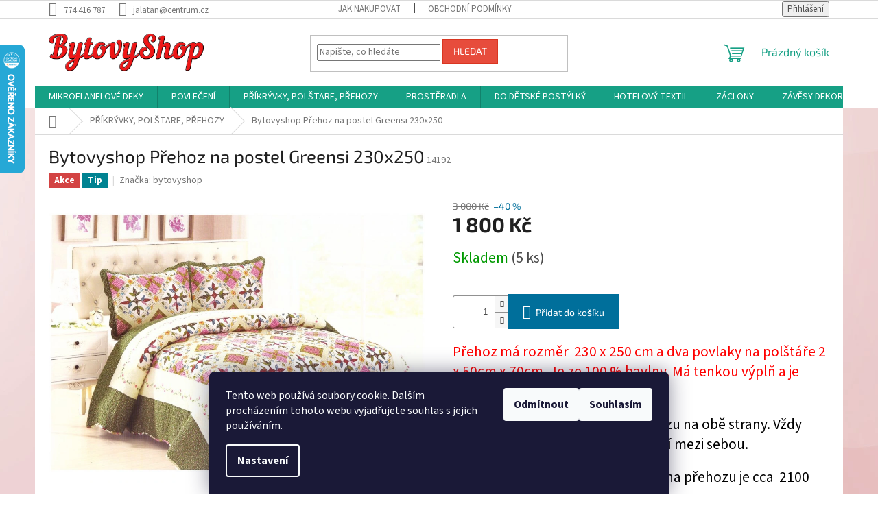

--- FILE ---
content_type: text/html; charset=utf-8
request_url: https://www.bytovyshop.cz/prikryvky-polstae-prehozy/bytovyshop-prehoz-na-postel--greensi-230x250/
body_size: 26353
content:
<!doctype html><html lang="cs" dir="ltr" class="header-background-light external-fonts-loaded"><head><meta charset="utf-8" /><meta name="viewport" content="width=device-width,initial-scale=1" /><title>Bytovyshop Přehoz na postel  Greensi 230x250 - BytovyShop.cz</title><link rel="preconnect" href="https://cdn.myshoptet.com" /><link rel="dns-prefetch" href="https://cdn.myshoptet.com" /><link rel="preload" href="https://cdn.myshoptet.com/prj/dist/master/cms/libs/jquery/jquery-1.11.3.min.js" as="script" /><link href="https://cdn.myshoptet.com/prj/dist/master/cms/templates/frontend_templates/shared/css/font-face/source-sans-3.css" rel="stylesheet"><link href="https://cdn.myshoptet.com/prj/dist/master/cms/templates/frontend_templates/shared/css/font-face/exo-2.css" rel="stylesheet"><link href="https://cdn.myshoptet.com/prj/dist/master/shop/dist/font-shoptet-11.css.62c94c7785ff2cea73b2.css" rel="stylesheet"><script>
dataLayer = [];
dataLayer.push({'shoptet' : {
    "pageId": 840,
    "pageType": "productDetail",
    "currency": "CZK",
    "currencyInfo": {
        "decimalSeparator": ",",
        "exchangeRate": 1,
        "priceDecimalPlaces": 2,
        "symbol": "K\u010d",
        "symbolLeft": 0,
        "thousandSeparator": " "
    },
    "language": "cs",
    "projectId": 156783,
    "product": {
        "id": 14213,
        "guid": "84ca98fc-d76d-11ed-99df-129f0d1269aa",
        "hasVariants": false,
        "codes": [
            {
                "code": 14192,
                "quantity": "5",
                "stocks": [
                    {
                        "id": "ext",
                        "quantity": "5"
                    }
                ]
            }
        ],
        "code": "14192",
        "name": "Bytovyshop P\u0159ehoz na postel  Greensi 230x250",
        "appendix": "",
        "weight": 0,
        "manufacturer": "bytovyshop",
        "manufacturerGuid": "1EF53326E65E69BC96CCDA0BA3DED3EE",
        "currentCategory": "P\u0158\u00cdKR\u00ddVKY, POL\u0160TARE, P\u0158EHOZY",
        "currentCategoryGuid": "b78f3a75-6ccc-11e9-beb1-002590dad85e",
        "defaultCategory": "P\u0158\u00cdKR\u00ddVKY, POL\u0160TARE, P\u0158EHOZY",
        "defaultCategoryGuid": "b78f3a75-6ccc-11e9-beb1-002590dad85e",
        "currency": "CZK",
        "priceWithVat": 1800
    },
    "stocks": [
        {
            "id": "ext",
            "title": "Sklad",
            "isDeliveryPoint": 0,
            "visibleOnEshop": 1
        }
    ],
    "cartInfo": {
        "id": null,
        "freeShipping": false,
        "freeShippingFrom": 1599,
        "leftToFreeGift": {
            "formattedPrice": "0 K\u010d",
            "priceLeft": 0
        },
        "freeGift": false,
        "leftToFreeShipping": {
            "priceLeft": 1599,
            "dependOnRegion": 0,
            "formattedPrice": "1 599 K\u010d"
        },
        "discountCoupon": [],
        "getNoBillingShippingPrice": {
            "withoutVat": 0,
            "vat": 0,
            "withVat": 0
        },
        "cartItems": [],
        "taxMode": "ORDINARY"
    },
    "cart": [],
    "customer": {
        "priceRatio": 1,
        "priceListId": 1,
        "groupId": null,
        "registered": false,
        "mainAccount": false
    }
}});
dataLayer.push({'cookie_consent' : {
    "marketing": "denied",
    "analytics": "denied"
}});
document.addEventListener('DOMContentLoaded', function() {
    shoptet.consent.onAccept(function(agreements) {
        if (agreements.length == 0) {
            return;
        }
        dataLayer.push({
            'cookie_consent' : {
                'marketing' : (agreements.includes(shoptet.config.cookiesConsentOptPersonalisation)
                    ? 'granted' : 'denied'),
                'analytics': (agreements.includes(shoptet.config.cookiesConsentOptAnalytics)
                    ? 'granted' : 'denied')
            },
            'event': 'cookie_consent'
        });
    });
});
</script>

<!-- Google Tag Manager -->
<script>(function(w,d,s,l,i){w[l]=w[l]||[];w[l].push({'gtm.start':
new Date().getTime(),event:'gtm.js'});var f=d.getElementsByTagName(s)[0],
j=d.createElement(s),dl=l!='dataLayer'?'&l='+l:'';j.async=true;j.src=
'https://www.googletagmanager.com/gtm.js?id='+i+dl;f.parentNode.insertBefore(j,f);
})(window,document,'script','dataLayer','GTM-WBRR9Z6');</script>
<!-- End Google Tag Manager -->

<meta property="og:type" content="website"><meta property="og:site_name" content="bytovyshop.cz"><meta property="og:url" content="https://www.bytovyshop.cz/prikryvky-polstae-prehozy/bytovyshop-prehoz-na-postel--greensi-230x250/"><meta property="og:title" content="Bytovyshop Přehoz na postel  Greensi 230x250 - BytovyShop.cz"><meta name="author" content="BytovyShop.cz"><meta name="web_author" content="Shoptet.cz"><meta name="dcterms.rightsHolder" content="www.bytovyshop.cz"><meta name="robots" content="index,follow"><meta property="og:image" content="https://cdn.myshoptet.com/usr/www.bytovyshop.cz/user/shop/big/14213_scan-20230408--10.jpg?6433b47c"><meta property="og:description" content="Bytovyshop Přehoz na postel  Greensi 230x250. Přehoz má rozměr  230 x 250 cm a dva povlaky na polštáře 2 x 50cm x 70cm. Je ze 100 % bavlny. Má tenkou výplň a je prošitý z obou strán. 
Výhodou je možnost použiti přehozu na obě strany. Vždy jsou dva dezény  které barevně ladí mezi sebou.
Hmotnost balení je cca 2500 gr…"><meta name="description" content="Bytovyshop Přehoz na postel  Greensi 230x250. Přehoz má rozměr  230 x 250 cm a dva povlaky na polštáře 2 x 50cm x 70cm. Je ze 100 % bavlny. Má tenkou výplň a je prošitý z obou strán. 
Výhodou je možnost použiti přehozu na obě strany. Vždy jsou dva dezény  které barevně ladí mezi sebou.
Hmotnost balení je cca 2500 gr…"><meta name="google-site-verification" content="MWBcU8UPe2u3mt0z3GNvASBB5gHOeqWyGn0Azdh0Cms"><meta property="product:price:amount" content="1800"><meta property="product:price:currency" content="CZK"><style>:root {--color-primary: #16a085;--color-primary-h: 168;--color-primary-s: 76%;--color-primary-l: 36%;--color-primary-hover: #0a9176;--color-primary-hover-h: 168;--color-primary-hover-s: 87%;--color-primary-hover-l: 30%;--color-secondary: #006f9b;--color-secondary-h: 197;--color-secondary-s: 100%;--color-secondary-l: 30%;--color-secondary-hover: #00639c;--color-secondary-hover-h: 202;--color-secondary-hover-s: 100%;--color-secondary-hover-l: 31%;--color-tertiary: #e74c3c;--color-tertiary-h: 6;--color-tertiary-s: 78%;--color-tertiary-l: 57%;--color-tertiary-hover: #d93621;--color-tertiary-hover-h: 7;--color-tertiary-hover-s: 74%;--color-tertiary-hover-l: 49%;--color-header-background: #ffffff;--template-font: "Source Sans 3";--template-headings-font: "Exo 2";--header-background-url: url("[data-uri]");--cookies-notice-background: #1A1937;--cookies-notice-color: #F8FAFB;--cookies-notice-button-hover: #f5f5f5;--cookies-notice-link-hover: #27263f;--templates-update-management-preview-mode-content: "Náhled aktualizací šablony je aktivní pro váš prohlížeč."}</style>
    
    <link href="https://cdn.myshoptet.com/prj/dist/master/shop/dist/main-11.less.5a24dcbbdabfd189c152.css" rel="stylesheet" />
                <link href="https://cdn.myshoptet.com/prj/dist/master/shop/dist/mobile-header-v1-11.less.1ee105d41b5f713c21aa.css" rel="stylesheet" />
    
    <script>var shoptet = shoptet || {};</script>
    <script src="https://cdn.myshoptet.com/prj/dist/master/shop/dist/main-3g-header.js.05f199e7fd2450312de2.js"></script>
<!-- User include --><!-- project html code header -->
<title> Záclony | povlečeni | deky | přikrývky | prostěradla - bytový textil a hotelový textil</title>
<meta name="description" content="Nabízíme vám velmi široký výběr záclon, povlečení,  přehozů, přikrývek, polštářků a mnoho dalšího ve špičkové kvalitě a skvělé ceně!">
<meta name="keywords" content="Záclony, povlečení, deky, prostěradla,přikrývky,bytový textil, Přehozy, polštáře, hotelový textil, ručníky, osušky">

<!-- Yandex.Metrika counter -->
<script type="text/javascript" >
    (function (d, w, c) {
        (w[c] = w[c] || []).push(function() {
            try {
                w.yaCounter45801609 = new Ya.Metrika2({
                    id:45801609,
                    clickmap:true,
                    trackLinks:true,
                    accurateTrackBounce:true,
                    webvisor:true
                });
            } catch(e) { }
        });

        var n = d.getElementsByTagName("script")[0],
            s = d.createElement("script"),
            f = function () { n.parentNode.insertBefore(s, n); };
        s.type = "text/javascript";
        s.async = true;
        s.src = "https://mc.yandex.ru/metrika/tag.js";

        if (w.opera == "[object Opera]") {
            d.addEventListener("DOMContentLoaded", f, false);
        } else { f(); }
    })(document, window, "yandex_metrika_callbacks2");
</script>
<noscript><div><img src="https://mc.yandex.ru/watch/45801609" style="position:absolute; left:-9999px;" alt="" /></div></noscript>
<!-- /Yandex.Metrika counter -->

<meta name="google-site-verification" content="PyyEP7fYz0UHjwP25N0JMS8U0gmUyIpo8WyX9sf5fxY" />

<meta name="google-site-verification" content="LzK5_jODEzByfNhyBqPmDBAOqLFQzAFONe5re9kgeX0" />
<meta name="p:domain_verify" content="89e7173841b64a78ab004be12ab03e5d"/>


<script src="https://apis.google.com/js/platform.js?onload=renderOptIn" async defer></script>

<script>
  window.renderOptIn = function() {
    window.gapi.load('surveyoptin', function() {
      window.gapi.surveyoptin.render(
        {
          "merchant_id": 117999438,
          "order_id": "ORDER_ID",
          "email": "CUSTOMER_EMAIL",
          "delivery_country": "COUNTRY_CODE",
          "estimated_delivery_date": "YYYY-MM-DD"
        });
    });
  }
</script>

							<script type="text/javascript">
							/* <![CDATA[ */
							var seznam_retargeting_id = 49101;
							/* ]]> */
							</script>
							<script type="text/javascript" src="//c.imedia.cz/js/retargeting.js"></script>
						
						
<!-- /User include --><link rel="shortcut icon" href="/favicon.ico" type="image/x-icon" /><link rel="canonical" href="https://www.bytovyshop.cz/prikryvky-polstae-prehozy/bytovyshop-prehoz-na-postel--greensi-230x250/" />    <script>
        var _hwq = _hwq || [];
        _hwq.push(['setKey', '94833EF429ECE220D82D57647FE95A30']);
        _hwq.push(['setTopPos', '0']);
        _hwq.push(['showWidget', '21']);
        (function() {
            var ho = document.createElement('script');
            ho.src = 'https://cz.im9.cz/direct/i/gjs.php?n=wdgt&sak=94833EF429ECE220D82D57647FE95A30';
            var s = document.getElementsByTagName('script')[0]; s.parentNode.insertBefore(ho, s);
        })();
    </script>
<style>/* custom background */@media (min-width: 992px) {body {background-position: top center;background-repeat: no-repeat;background-attachment: scroll;background-image: url('https://cdn.myshoptet.com/usr/www.bytovyshop.cz/user/frontend_backgrounds/b1-8.jpg');}}</style>    <!-- Global site tag (gtag.js) - Google Analytics -->
    <script async src="https://www.googletagmanager.com/gtag/js?id=16752594098"></script>
    <script>
        
        window.dataLayer = window.dataLayer || [];
        function gtag(){dataLayer.push(arguments);}
        

                    console.debug('default consent data');

            gtag('consent', 'default', {"ad_storage":"denied","analytics_storage":"denied","ad_user_data":"denied","ad_personalization":"denied","wait_for_update":500});
            dataLayer.push({
                'event': 'default_consent'
            });
        
        gtag('js', new Date());

        
                gtag('config', 'G-7VMC80482G', {"groups":"GA4","send_page_view":false,"content_group":"productDetail","currency":"CZK","page_language":"cs"});
        
                gtag('config', 'AW-952671775');
        
                gtag('config', 'AW-16752594098');
        
        
        
        
                    gtag('event', 'page_view', {"send_to":"GA4","page_language":"cs","content_group":"productDetail","currency":"CZK"});
        
                gtag('set', 'currency', 'CZK');

        gtag('event', 'view_item', {
            "send_to": "UA",
            "items": [
                {
                    "id": "14192",
                    "name": "Bytovyshop P\u0159ehoz na postel  Greensi 230x250",
                    "category": "P\u0158\u00cdKR\u00ddVKY, POL\u0160TARE, P\u0158EHOZY",
                                        "brand": "bytovyshop",
                                                            "price": 1800
                }
            ]
        });
        
        
        
        
        
                    gtag('event', 'view_item', {"send_to":"GA4","page_language":"cs","content_group":"productDetail","value":1800,"currency":"CZK","items":[{"item_id":"14192","item_name":"Bytovyshop P\u0159ehoz na postel  Greensi 230x250","item_brand":"bytovyshop","item_category":"P\u0158\u00cdKR\u00ddVKY, POL\u0160TARE, P\u0158EHOZY","price":1800,"quantity":1,"index":0}]});
        
        
        
        
        
        
        
        document.addEventListener('DOMContentLoaded', function() {
            if (typeof shoptet.tracking !== 'undefined') {
                for (var id in shoptet.tracking.bannersList) {
                    gtag('event', 'view_promotion', {
                        "send_to": "UA",
                        "promotions": [
                            {
                                "id": shoptet.tracking.bannersList[id].id,
                                "name": shoptet.tracking.bannersList[id].name,
                                "position": shoptet.tracking.bannersList[id].position
                            }
                        ]
                    });
                }
            }

            shoptet.consent.onAccept(function(agreements) {
                if (agreements.length !== 0) {
                    console.debug('gtag consent accept');
                    var gtagConsentPayload =  {
                        'ad_storage': agreements.includes(shoptet.config.cookiesConsentOptPersonalisation)
                            ? 'granted' : 'denied',
                        'analytics_storage': agreements.includes(shoptet.config.cookiesConsentOptAnalytics)
                            ? 'granted' : 'denied',
                                                                                                'ad_user_data': agreements.includes(shoptet.config.cookiesConsentOptPersonalisation)
                            ? 'granted' : 'denied',
                        'ad_personalization': agreements.includes(shoptet.config.cookiesConsentOptPersonalisation)
                            ? 'granted' : 'denied',
                        };
                    console.debug('update consent data', gtagConsentPayload);
                    gtag('consent', 'update', gtagConsentPayload);
                    dataLayer.push(
                        { 'event': 'update_consent' }
                    );
                }
            });
        });
    </script>
<script>
    (function(t, r, a, c, k, i, n, g) { t['ROIDataObject'] = k;
    t[k]=t[k]||function(){ (t[k].q=t[k].q||[]).push(arguments) },t[k].c=i;n=r.createElement(a),
    g=r.getElementsByTagName(a)[0];n.async=1;n.src=c;g.parentNode.insertBefore(n,g)
    })(window, document, 'script', '//www.heureka.cz/ocm/sdk.js?source=shoptet&version=2&page=product_detail', 'heureka', 'cz');

    heureka('set_user_consent', 0);
</script>
</head><body class="desktop id-840 in-prikryvky-polstae-prehozy template-11 type-product type-detail one-column-body columns-3 ums_forms_redesign--off ums_a11y_category_page--on ums_discussion_rating_forms--off ums_flags_display_unification--on ums_a11y_login--on mobile-header-version-1"><noscript>
    <style>
        #header {
            padding-top: 0;
            position: relative !important;
            top: 0;
        }
        .header-navigation {
            position: relative !important;
        }
        .overall-wrapper {
            margin: 0 !important;
        }
        body:not(.ready) {
            visibility: visible !important;
        }
    </style>
    <div class="no-javascript">
        <div class="no-javascript__title">Musíte změnit nastavení vašeho prohlížeče</div>
        <div class="no-javascript__text">Podívejte se na: <a href="https://www.google.com/support/bin/answer.py?answer=23852">Jak povolit JavaScript ve vašem prohlížeči</a>.</div>
        <div class="no-javascript__text">Pokud používáte software na blokování reklam, může být nutné povolit JavaScript z této stránky.</div>
        <div class="no-javascript__text">Děkujeme.</div>
    </div>
</noscript>

        <div id="fb-root"></div>
        <script>
            window.fbAsyncInit = function() {
                FB.init({
                    autoLogAppEvents : true,
                    xfbml            : true,
                    version          : 'v24.0'
                });
            };
        </script>
        <script async defer crossorigin="anonymous" src="https://connect.facebook.net/cs_CZ/sdk.js#xfbml=1&version=v24.0"></script>
<!-- Google Tag Manager (noscript) -->
<noscript><iframe src="https://www.googletagmanager.com/ns.html?id=GTM-WBRR9Z6"
height="0" width="0" style="display:none;visibility:hidden"></iframe></noscript>
<!-- End Google Tag Manager (noscript) -->

    <div class="siteCookies siteCookies--bottom siteCookies--dark js-siteCookies" role="dialog" data-testid="cookiesPopup" data-nosnippet>
        <div class="siteCookies__form">
            <div class="siteCookies__content">
                <div class="siteCookies__text">
                    Tento web používá soubory cookie. Dalším procházením tohoto webu vyjadřujete souhlas s jejich používáním.
                </div>
                <p class="siteCookies__links">
                    <button class="siteCookies__link js-cookies-settings" aria-label="Nastavení cookies" data-testid="cookiesSettings">Nastavení</button>
                </p>
            </div>
            <div class="siteCookies__buttonWrap">
                                    <button class="siteCookies__button js-cookiesConsentSubmit" value="reject" aria-label="Odmítnout cookies" data-testid="buttonCookiesReject">Odmítnout</button>
                                <button class="siteCookies__button js-cookiesConsentSubmit" value="all" aria-label="Přijmout cookies" data-testid="buttonCookiesAccept">Souhlasím</button>
            </div>
        </div>
        <script>
            document.addEventListener("DOMContentLoaded", () => {
                const siteCookies = document.querySelector('.js-siteCookies');
                document.addEventListener("scroll", shoptet.common.throttle(() => {
                    const st = document.documentElement.scrollTop;
                    if (st > 1) {
                        siteCookies.classList.add('siteCookies--scrolled');
                    } else {
                        siteCookies.classList.remove('siteCookies--scrolled');
                    }
                }, 100));
            });
        </script>
    </div>
<a href="#content" class="skip-link sr-only">Přejít na obsah</a><div class="overall-wrapper"><div class="user-action"><div class="container">
    <div class="user-action-in">
                    <div id="login" class="user-action-login popup-widget login-widget" role="dialog" aria-labelledby="loginHeading">
        <div class="popup-widget-inner">
                            <h2 id="loginHeading">Přihlášení k vašemu účtu</h2><div id="customerLogin"><form action="/action/Customer/Login/" method="post" id="formLoginIncluded" class="csrf-enabled formLogin" data-testid="formLogin"><input type="hidden" name="referer" value="" /><div class="form-group"><div class="input-wrapper email js-validated-element-wrapper no-label"><input type="email" name="email" class="form-control" autofocus placeholder="E-mailová adresa (např. jan@novak.cz)" data-testid="inputEmail" autocomplete="email" required /></div></div><div class="form-group"><div class="input-wrapper password js-validated-element-wrapper no-label"><input type="password" name="password" class="form-control" placeholder="Heslo" data-testid="inputPassword" autocomplete="current-password" required /><span class="no-display">Nemůžete vyplnit toto pole</span><input type="text" name="surname" value="" class="no-display" /></div></div><div class="form-group"><div class="login-wrapper"><button type="submit" class="btn btn-secondary btn-text btn-login" data-testid="buttonSubmit">Přihlásit se</button><div class="password-helper"><a href="/registrace/" data-testid="signup" rel="nofollow">Nová registrace</a><a href="/klient/zapomenute-heslo/" rel="nofollow">Zapomenuté heslo</a></div></div></div><div class="social-login-buttons"><div class="social-login-buttons-divider"><span>nebo</span></div><div class="form-group"><a href="/action/Social/login/?provider=Facebook" class="login-btn facebook" rel="nofollow"><span class="login-facebook-icon"></span><strong>Přihlásit se přes Facebook</strong></a></div></div></form>
</div>                    </div>
    </div>

                            <div id="cart-widget" class="user-action-cart popup-widget cart-widget loader-wrapper" data-testid="popupCartWidget" role="dialog" aria-hidden="true">
    <div class="popup-widget-inner cart-widget-inner place-cart-here">
        <div class="loader-overlay">
            <div class="loader"></div>
        </div>
    </div>

    <div class="cart-widget-button">
        <a href="/kosik/" class="btn btn-conversion" id="continue-order-button" rel="nofollow" data-testid="buttonNextStep">Pokračovat do košíku</a>
    </div>
</div>
            </div>
</div>
</div><div class="top-navigation-bar" data-testid="topNavigationBar">

    <div class="container">

        <div class="top-navigation-contacts">
            <strong>Zákaznická podpora:</strong><a href="tel:774416787" class="project-phone" aria-label="Zavolat na 774416787" data-testid="contactboxPhone"><span>774 416 787</span></a><a href="mailto:jalatan@centrum.cz" class="project-email" data-testid="contactboxEmail"><span>jalatan@centrum.cz</span></a>        </div>

                            <div class="top-navigation-menu">
                <div class="top-navigation-menu-trigger"></div>
                <ul class="top-navigation-bar-menu">
                                            <li class="top-navigation-menu-item-27">
                            <a href="/jak-nakupovat/">Jak nakupovat</a>
                        </li>
                                            <li class="top-navigation-menu-item-39">
                            <a href="/obchodni-podminky/">Obchodní podmínky</a>
                        </li>
                                    </ul>
                <ul class="top-navigation-bar-menu-helper"></ul>
            </div>
        
        <div class="top-navigation-tools">
            <div class="responsive-tools">
                <a href="#" class="toggle-window" data-target="search" aria-label="Hledat" data-testid="linkSearchIcon"></a>
                                                            <a href="#" class="toggle-window" data-target="login"></a>
                                                    <a href="#" class="toggle-window" data-target="navigation" aria-label="Menu" data-testid="hamburgerMenu"></a>
            </div>
                        <button class="top-nav-button top-nav-button-login toggle-window" type="button" data-target="login" aria-haspopup="dialog" aria-controls="login" aria-expanded="false" data-testid="signin"><span>Přihlášení</span></button>        </div>

    </div>

</div>
<header id="header"><div class="container navigation-wrapper">
    <div class="header-top">
        <div class="site-name-wrapper">
            <div class="site-name"><a href="/" data-testid="linkWebsiteLogo"><img src="https://cdn.myshoptet.com/usr/www.bytovyshop.cz/user/logos/new_logo-1.png" alt="BytovyShop.cz" fetchpriority="low" /></a></div>        </div>
        <div class="search" itemscope itemtype="https://schema.org/WebSite">
            <meta itemprop="headline" content="PŘÍKRÝVKY, POLŠTARE, PŘEHOZY"/><meta itemprop="url" content="https://www.bytovyshop.cz"/><meta itemprop="text" content="Bytovyshop Přehoz na postel Greensi 230x250. Přehoz má rozměr&amp;amp;nbsp; 230 x 250 cm a dva povlaky na polštáře 2 x 50cm x 70cm. Je ze 100 % bavlny. Má tenkou&amp;amp;nbsp;výplň a je prošitý z obou strán. Výhodou je možnost použiti přehozu na obě strany. Vždy jsou dva dezény&amp;amp;nbsp; které barevně ladí mezi sebou...."/>            <form action="/action/ProductSearch/prepareString/" method="post"
    id="formSearchForm" class="search-form compact-form js-search-main"
    itemprop="potentialAction" itemscope itemtype="https://schema.org/SearchAction" data-testid="searchForm">
    <fieldset>
        <meta itemprop="target"
            content="https://www.bytovyshop.cz/vyhledavani/?string={string}"/>
        <input type="hidden" name="language" value="cs"/>
        
            
<input
    type="search"
    name="string"
        class="query-input form-control search-input js-search-input"
    placeholder="Napište, co hledáte"
    autocomplete="off"
    required
    itemprop="query-input"
    aria-label="Vyhledávání"
    data-testid="searchInput"
>
            <button type="submit" class="btn btn-default" data-testid="searchBtn">Hledat</button>
        
    </fieldset>
</form>
        </div>
        <div class="navigation-buttons">
                
    <a href="/kosik/" class="btn btn-icon toggle-window cart-count" data-target="cart" data-hover="true" data-redirect="true" data-testid="headerCart" rel="nofollow" aria-haspopup="dialog" aria-expanded="false" aria-controls="cart-widget">
        
                <span class="sr-only">Nákupní košík</span>
        
            <span class="cart-price visible-lg-inline-block" data-testid="headerCartPrice">
                                    Prázdný košík                            </span>
        
    
            </a>
        </div>
    </div>
    <nav id="navigation" aria-label="Hlavní menu" data-collapsible="true"><div class="navigation-in menu"><ul class="menu-level-1" role="menubar" data-testid="headerMenuItems"><li class="menu-item-738 ext" role="none"><a href="/mikroflanelove-deky/" data-testid="headerMenuItem" role="menuitem" aria-haspopup="true" aria-expanded="false"><b>MIKROFLANELOVÉ DEKY</b><span class="submenu-arrow"></span></a><ul class="menu-level-2" aria-label="MIKROFLANELOVÉ DEKY" tabindex="-1" role="menu"><li class="menu-item-1276" role="none"><a href="/svitici-deky-2/" class="menu-image" data-testid="headerMenuItem" tabindex="-1" aria-hidden="true"><img src="data:image/svg+xml,%3Csvg%20width%3D%22140%22%20height%3D%22100%22%20xmlns%3D%22http%3A%2F%2Fwww.w3.org%2F2000%2Fsvg%22%3E%3C%2Fsvg%3E" alt="" aria-hidden="true" width="140" height="100"  data-src="https://cdn.myshoptet.com/usr/www.bytovyshop.cz/user/categories/thumb/14584_rdy-9.jpg" fetchpriority="low" /></a><div><a href="/svitici-deky-2/" data-testid="headerMenuItem" role="menuitem"><span>Svíticí deky</span></a>
                        </div></li><li class="menu-item-831 has-third-level" role="none"><a href="/detske-deky/" class="menu-image" data-testid="headerMenuItem" tabindex="-1" aria-hidden="true"><img src="data:image/svg+xml,%3Csvg%20width%3D%22140%22%20height%3D%22100%22%20xmlns%3D%22http%3A%2F%2Fwww.w3.org%2F2000%2Fsvg%22%3E%3C%2Fsvg%3E" alt="" aria-hidden="true" width="140" height="100"  data-src="https://cdn.myshoptet.com/usr/www.bytovyshop.cz/user/categories/thumb/7983.jpg" fetchpriority="low" /></a><div><a href="/detske-deky/" data-testid="headerMenuItem" role="menuitem"><span>DĚTSKÉ DEKY</span></a>
                                                    <ul class="menu-level-3" role="menu">
                                                                    <li class="menu-item-1273" role="none">
                                        <a href="/svitici-deky/" data-testid="headerMenuItem" role="menuitem">
                                            Svíticí deky</a>                                    </li>
                                                            </ul>
                        </div></li><li class="menu-item-807" role="none"><a href="/deka-mikro-150x200/" class="menu-image" data-testid="headerMenuItem" tabindex="-1" aria-hidden="true"><img src="data:image/svg+xml,%3Csvg%20width%3D%22140%22%20height%3D%22100%22%20xmlns%3D%22http%3A%2F%2Fwww.w3.org%2F2000%2Fsvg%22%3E%3C%2Fsvg%3E" alt="" aria-hidden="true" width="140" height="100"  data-src="https://cdn.myshoptet.com/usr/www.bytovyshop.cz/user/categories/thumb/4047-1.jpg" fetchpriority="low" /></a><div><a href="/deka-mikro-150x200/" data-testid="headerMenuItem" role="menuitem"><span>DEKA MIKRO 150x200</span></a>
                        </div></li><li class="menu-item-846" role="none"><a href="/deka--mikro-200x220/" class="menu-image" data-testid="headerMenuItem" tabindex="-1" aria-hidden="true"><img src="data:image/svg+xml,%3Csvg%20width%3D%22140%22%20height%3D%22100%22%20xmlns%3D%22http%3A%2F%2Fwww.w3.org%2F2000%2Fsvg%22%3E%3C%2Fsvg%3E" alt="" aria-hidden="true" width="140" height="100"  data-src="https://cdn.myshoptet.com/usr/www.bytovyshop.cz/user/categories/thumb/5187.jpg" fetchpriority="low" /></a><div><a href="/deka--mikro-200x220/" data-testid="headerMenuItem" role="menuitem"><span>DEKA  MIKRO 200x220</span></a>
                        </div></li><li class="menu-item-1146" role="none"><a href="/deka-beranek-150-x-200/" class="menu-image" data-testid="headerMenuItem" tabindex="-1" aria-hidden="true"><img src="data:image/svg+xml,%3Csvg%20width%3D%22140%22%20height%3D%22100%22%20xmlns%3D%22http%3A%2F%2Fwww.w3.org%2F2000%2Fsvg%22%3E%3C%2Fsvg%3E" alt="" aria-hidden="true" width="140" height="100"  data-src="https://cdn.myshoptet.com/usr/www.bytovyshop.cz/user/categories/thumb/12611.png" fetchpriority="low" /></a><div><a href="/deka-beranek-150-x-200/" data-testid="headerMenuItem" role="menuitem"><span>DEKA BERÁNEK 150 X 200</span></a>
                        </div></li></ul></li>
<li class="menu-item-690 ext" role="none"><a href="/povleceni/" data-testid="headerMenuItem" role="menuitem" aria-haspopup="true" aria-expanded="false"><b>POVLEČENÍ</b><span class="submenu-arrow"></span></a><ul class="menu-level-2" aria-label="POVLEČENÍ" tabindex="-1" role="menu"><li class="menu-item-774" role="none"><a href="/povleceni-3d-v-akci-140-200/" class="menu-image" data-testid="headerMenuItem" tabindex="-1" aria-hidden="true"><img src="data:image/svg+xml,%3Csvg%20width%3D%22140%22%20height%3D%22100%22%20xmlns%3D%22http%3A%2F%2Fwww.w3.org%2F2000%2Fsvg%22%3E%3C%2Fsvg%3E" alt="" aria-hidden="true" width="140" height="100"  data-src="https://cdn.myshoptet.com/usr/www.bytovyshop.cz/user/categories/thumb/10929-1.jpg" fetchpriority="low" /></a><div><a href="/povleceni-3d-v-akci-140-200/" data-testid="headerMenuItem" role="menuitem"><span>POVLEČENÍ 3D V AKCI</span></a>
                        </div></li><li class="menu-item-1017" role="none"><a href="/mikroplys-povleceni-140-200/" class="menu-image" data-testid="headerMenuItem" tabindex="-1" aria-hidden="true"><img src="data:image/svg+xml,%3Csvg%20width%3D%22140%22%20height%3D%22100%22%20xmlns%3D%22http%3A%2F%2Fwww.w3.org%2F2000%2Fsvg%22%3E%3C%2Fsvg%3E" alt="" aria-hidden="true" width="140" height="100"  data-src="https://cdn.myshoptet.com/usr/www.bytovyshop.cz/user/categories/thumb/13600.jpg" fetchpriority="low" /></a><div><a href="/mikroplys-povleceni-140-200/" data-testid="headerMenuItem" role="menuitem"><span>POVLEČENÍ MIKROPLYŠ 140x200</span></a>
                        </div></li><li class="menu-item-1143" role="none"><a href="/povleceni-mikroplys-200-x-220/" class="menu-image" data-testid="headerMenuItem" tabindex="-1" aria-hidden="true"><img src="data:image/svg+xml,%3Csvg%20width%3D%22140%22%20height%3D%22100%22%20xmlns%3D%22http%3A%2F%2Fwww.w3.org%2F2000%2Fsvg%22%3E%3C%2Fsvg%3E" alt="" aria-hidden="true" width="140" height="100"  data-src="https://cdn.myshoptet.com/usr/www.bytovyshop.cz/user/categories/thumb/3777.jpg" fetchpriority="low" /></a><div><a href="/povleceni-mikroplys-200-x-220/" data-testid="headerMenuItem" role="menuitem"><span>POVLEČENÍ MIKROPLYŠ 200X220</span></a>
                        </div></li><li class="menu-item-720" role="none"><a href="/povleceni-bavlna-140-x-200/" class="menu-image" data-testid="headerMenuItem" tabindex="-1" aria-hidden="true"><img src="data:image/svg+xml,%3Csvg%20width%3D%22140%22%20height%3D%22100%22%20xmlns%3D%22http%3A%2F%2Fwww.w3.org%2F2000%2Fsvg%22%3E%3C%2Fsvg%3E" alt="" aria-hidden="true" width="140" height="100"  data-src="https://cdn.myshoptet.com/usr/www.bytovyshop.cz/user/categories/thumb/11517.jpg" fetchpriority="low" /></a><div><a href="/povleceni-bavlna-140-x-200/" data-testid="headerMenuItem" role="menuitem"><span>POVLEČENÍ BAVLNA 140x200</span></a>
                        </div></li><li class="menu-item-861" role="none"><a href="/povleceni-bavlna-140x220/" class="menu-image" data-testid="headerMenuItem" tabindex="-1" aria-hidden="true"><img src="data:image/svg+xml,%3Csvg%20width%3D%22140%22%20height%3D%22100%22%20xmlns%3D%22http%3A%2F%2Fwww.w3.org%2F2000%2Fsvg%22%3E%3C%2Fsvg%3E" alt="" aria-hidden="true" width="140" height="100"  data-src="https://cdn.myshoptet.com/usr/www.bytovyshop.cz/user/categories/thumb/10788.jpg" fetchpriority="low" /></a><div><a href="/povleceni-bavlna-140x220/" data-testid="headerMenuItem" role="menuitem"><span>POVLEČENÍ BAVLNA 140x220</span></a>
                        </div></li><li class="menu-item-789" role="none"><a href="/povleceni-krep-140x200/" class="menu-image" data-testid="headerMenuItem" tabindex="-1" aria-hidden="true"><img src="data:image/svg+xml,%3Csvg%20width%3D%22140%22%20height%3D%22100%22%20xmlns%3D%22http%3A%2F%2Fwww.w3.org%2F2000%2Fsvg%22%3E%3C%2Fsvg%3E" alt="" aria-hidden="true" width="140" height="100"  data-src="https://cdn.myshoptet.com/usr/www.bytovyshop.cz/user/categories/thumb/8412-4.png" fetchpriority="low" /></a><div><a href="/povleceni-krep-140x200/" data-testid="headerMenuItem" role="menuitem"><span>KREPOVÉ POVLEČENÍ 140X200</span></a>
                        </div></li><li class="menu-item-792" role="none"><a href="/povleceni-krep-140x220/" class="menu-image" data-testid="headerMenuItem" tabindex="-1" aria-hidden="true"><img src="data:image/svg+xml,%3Csvg%20width%3D%22140%22%20height%3D%22100%22%20xmlns%3D%22http%3A%2F%2Fwww.w3.org%2F2000%2Fsvg%22%3E%3C%2Fsvg%3E" alt="" aria-hidden="true" width="140" height="100"  data-src="https://cdn.myshoptet.com/usr/www.bytovyshop.cz/user/categories/thumb/12776.jpg" fetchpriority="low" /></a><div><a href="/povleceni-krep-140x220/" data-testid="headerMenuItem" role="menuitem"><span>KREPOVÉ POVLEČENÍ 140X220</span></a>
                        </div></li><li class="menu-item-780" role="none"><a href="/francouzke-povleceni-200x220/" class="menu-image" data-testid="headerMenuItem" tabindex="-1" aria-hidden="true"><img src="data:image/svg+xml,%3Csvg%20width%3D%22140%22%20height%3D%22100%22%20xmlns%3D%22http%3A%2F%2Fwww.w3.org%2F2000%2Fsvg%22%3E%3C%2Fsvg%3E" alt="" aria-hidden="true" width="140" height="100"  data-src="https://cdn.myshoptet.com/usr/www.bytovyshop.cz/user/categories/thumb/sta__en___soubor.jpg" fetchpriority="low" /></a><div><a href="/francouzke-povleceni-200x220/" data-testid="headerMenuItem" role="menuitem"><span> FRANCOUZSKÉ POVLEČENÍ 200x220</span></a>
                        </div></li><li class="menu-item-816" role="none"><a href="/detske-povleceni/" class="menu-image" data-testid="headerMenuItem" tabindex="-1" aria-hidden="true"><img src="data:image/svg+xml,%3Csvg%20width%3D%22140%22%20height%3D%22100%22%20xmlns%3D%22http%3A%2F%2Fwww.w3.org%2F2000%2Fsvg%22%3E%3C%2Fsvg%3E" alt="" aria-hidden="true" width="140" height="100"  data-src="https://cdn.myshoptet.com/usr/www.bytovyshop.cz/user/categories/thumb/obr__zek_(12).jpg" fetchpriority="low" /></a><div><a href="/detske-povleceni/" data-testid="headerMenuItem" role="menuitem"><span>DĚTSKÉ POVLEČENÍ </span></a>
                        </div></li></ul></li>
<li class="menu-item-840 ext" role="none"><a href="/prikryvky-polstae-prehozy/" class="active" data-testid="headerMenuItem" role="menuitem" aria-haspopup="true" aria-expanded="false"><b>PŘÍKRÝVKY, POLŠTARE, PŘEHOZY</b><span class="submenu-arrow"></span></a><ul class="menu-level-2" aria-label="PŘÍKRÝVKY, POLŠTARE, PŘEHOZY" tabindex="-1" role="menu"><li class="menu-item-864" role="none"><a href="/dekoracni-povlaky/" class="menu-image" data-testid="headerMenuItem" tabindex="-1" aria-hidden="true"><img src="data:image/svg+xml,%3Csvg%20width%3D%22140%22%20height%3D%22100%22%20xmlns%3D%22http%3A%2F%2Fwww.w3.org%2F2000%2Fsvg%22%3E%3C%2Fsvg%3E" alt="" aria-hidden="true" width="140" height="100"  data-src="https://cdn.myshoptet.com/usr/www.bytovyshop.cz/user/categories/thumb/a5601920.jpg" fetchpriority="low" /></a><div><a href="/dekoracni-povlaky/" data-testid="headerMenuItem" role="menuitem"><span>DEKORAČNÍ POVLAKY</span></a>
                        </div></li><li class="menu-item-1023" role="none"><a href="/prikryvky-a-polstare-sety/" class="menu-image" data-testid="headerMenuItem" tabindex="-1" aria-hidden="true"><img src="data:image/svg+xml,%3Csvg%20width%3D%22140%22%20height%3D%22100%22%20xmlns%3D%22http%3A%2F%2Fwww.w3.org%2F2000%2Fsvg%22%3E%3C%2Fsvg%3E" alt="" aria-hidden="true" width="140" height="100"  data-src="https://cdn.myshoptet.com/usr/www.bytovyshop.cz/user/categories/thumb/8025.jpg" fetchpriority="low" /></a><div><a href="/prikryvky-a-polstare-sety/" data-testid="headerMenuItem" role="menuitem"><span>PŘIKRÝVKY, POLŠTÁŘE, SETY</span></a>
                        </div></li><li class="menu-item-1149" role="none"><a href="/prehozy/" class="menu-image" data-testid="headerMenuItem" tabindex="-1" aria-hidden="true"><img src="data:image/svg+xml,%3Csvg%20width%3D%22140%22%20height%3D%22100%22%20xmlns%3D%22http%3A%2F%2Fwww.w3.org%2F2000%2Fsvg%22%3E%3C%2Fsvg%3E" alt="" aria-hidden="true" width="140" height="100"  data-src="https://cdn.myshoptet.com/usr/www.bytovyshop.cz/user/categories/thumb/002.jpg" fetchpriority="low" /></a><div><a href="/prehozy/" data-testid="headerMenuItem" role="menuitem"><span>PŘEHOZY</span></a>
                        </div></li><li class="menu-item-1155" role="none"><a href="/provence-collection/" class="menu-image" data-testid="headerMenuItem" tabindex="-1" aria-hidden="true"><img src="data:image/svg+xml,%3Csvg%20width%3D%22140%22%20height%3D%22100%22%20xmlns%3D%22http%3A%2F%2Fwww.w3.org%2F2000%2Fsvg%22%3E%3C%2Fsvg%3E" alt="" aria-hidden="true" width="140" height="100"  data-src="https://cdn.myshoptet.com/usr/www.bytovyshop.cz/user/categories/thumb/10285_sedak--provence-40x40.jpg" fetchpriority="low" /></a><div><a href="/provence-collection/" data-testid="headerMenuItem" role="menuitem"><span>PROVENCE COLLECTION</span></a>
                        </div></li><li class="menu-item-849" role="none"><a href="/detske-prikryvky-do-postylky/" class="menu-image" data-testid="headerMenuItem" tabindex="-1" aria-hidden="true"><img src="data:image/svg+xml,%3Csvg%20width%3D%22140%22%20height%3D%22100%22%20xmlns%3D%22http%3A%2F%2Fwww.w3.org%2F2000%2Fsvg%22%3E%3C%2Fsvg%3E" alt="" aria-hidden="true" width="140" height="100"  data-src="https://cdn.myshoptet.com/prj/dist/master/cms/templates/frontend_templates/00/img/folder.svg" fetchpriority="low" /></a><div><a href="/detske-prikryvky-do-postylky/" data-testid="headerMenuItem" role="menuitem"><span>DĚTSKÉ PŘIKRÝVKY DO POSTÝLKY</span></a>
                        </div></li><li class="menu-item-828" role="none"><a href="/povlaky-na-polstar/" class="menu-image" data-testid="headerMenuItem" tabindex="-1" aria-hidden="true"><img src="data:image/svg+xml,%3Csvg%20width%3D%22140%22%20height%3D%22100%22%20xmlns%3D%22http%3A%2F%2Fwww.w3.org%2F2000%2Fsvg%22%3E%3C%2Fsvg%3E" alt="" aria-hidden="true" width="140" height="100"  data-src="https://cdn.myshoptet.com/usr/www.bytovyshop.cz/user/categories/thumb/a5468522.jpg" fetchpriority="low" /></a><div><a href="/povlaky-na-polstar/" data-testid="headerMenuItem" role="menuitem"><span>POVLAKY NA POLŠTÁŘ </span></a>
                        </div></li></ul></li>
<li class="menu-item-939 ext" role="none"><a href="/prosteradla/" data-testid="headerMenuItem" role="menuitem" aria-haspopup="true" aria-expanded="false"><b>PROSTĚRADLA</b><span class="submenu-arrow"></span></a><ul class="menu-level-2" aria-label="PROSTĚRADLA" tabindex="-1" role="menu"><li class="menu-item-1263" role="none"><a href="/chranice-matrace/" class="menu-image" data-testid="headerMenuItem" tabindex="-1" aria-hidden="true"><img src="data:image/svg+xml,%3Csvg%20width%3D%22140%22%20height%3D%22100%22%20xmlns%3D%22http%3A%2F%2Fwww.w3.org%2F2000%2Fsvg%22%3E%3C%2Fsvg%3E" alt="" aria-hidden="true" width="140" height="100"  data-src="https://cdn.myshoptet.com/usr/www.bytovyshop.cz/user/categories/thumb/2333-1_nepropustny-frote-chranic-90x200cm.jpg" fetchpriority="low" /></a><div><a href="/chranice-matrace/" data-testid="headerMenuItem" role="menuitem"><span>Chrániče matrace</span></a>
                        </div></li><li class="menu-item-945" role="none"><a href="/jersey/" class="menu-image" data-testid="headerMenuItem" tabindex="-1" aria-hidden="true"><img src="data:image/svg+xml,%3Csvg%20width%3D%22140%22%20height%3D%22100%22%20xmlns%3D%22http%3A%2F%2Fwww.w3.org%2F2000%2Fsvg%22%3E%3C%2Fsvg%3E" alt="" aria-hidden="true" width="140" height="100"  data-src="https://cdn.myshoptet.com/prj/dist/master/cms/templates/frontend_templates/00/img/folder.svg" fetchpriority="low" /></a><div><a href="/jersey/" data-testid="headerMenuItem" role="menuitem"><span> JERSEY </span></a>
                        </div></li><li class="menu-item-951" role="none"><a href="/bavlna-klasicka-plachta/" class="menu-image" data-testid="headerMenuItem" tabindex="-1" aria-hidden="true"><img src="data:image/svg+xml,%3Csvg%20width%3D%22140%22%20height%3D%22100%22%20xmlns%3D%22http%3A%2F%2Fwww.w3.org%2F2000%2Fsvg%22%3E%3C%2Fsvg%3E" alt="" aria-hidden="true" width="140" height="100"  data-src="https://cdn.myshoptet.com/prj/dist/master/cms/templates/frontend_templates/00/img/folder.svg" fetchpriority="low" /></a><div><a href="/bavlna-klasicka-plachta/" data-testid="headerMenuItem" role="menuitem"><span>BAVLNA - KLASICKÁ PLACHTA</span></a>
                        </div></li><li class="menu-item-1035" role="none"><a href="/frote/" class="menu-image" data-testid="headerMenuItem" tabindex="-1" aria-hidden="true"><img src="data:image/svg+xml,%3Csvg%20width%3D%22140%22%20height%3D%22100%22%20xmlns%3D%22http%3A%2F%2Fwww.w3.org%2F2000%2Fsvg%22%3E%3C%2Fsvg%3E" alt="" aria-hidden="true" width="140" height="100"  data-src="https://cdn.myshoptet.com/prj/dist/master/cms/templates/frontend_templates/00/img/folder.svg" fetchpriority="low" /></a><div><a href="/frote/" data-testid="headerMenuItem" role="menuitem"><span> FROTÉ</span></a>
                        </div></li><li class="menu-item-1059" role="none"><a href="/detska-prosteradla/" class="menu-image" data-testid="headerMenuItem" tabindex="-1" aria-hidden="true"><img src="data:image/svg+xml,%3Csvg%20width%3D%22140%22%20height%3D%22100%22%20xmlns%3D%22http%3A%2F%2Fwww.w3.org%2F2000%2Fsvg%22%3E%3C%2Fsvg%3E" alt="" aria-hidden="true" width="140" height="100"  data-src="https://cdn.myshoptet.com/prj/dist/master/cms/templates/frontend_templates/00/img/folder.svg" fetchpriority="low" /></a><div><a href="/detska-prosteradla/" data-testid="headerMenuItem" role="menuitem"><span>DĚTSKÁ PROSTĚRADLA</span></a>
                        </div></li><li class="menu-item-1095" role="none"><a href="/mikroplys/" class="menu-image" data-testid="headerMenuItem" tabindex="-1" aria-hidden="true"><img src="data:image/svg+xml,%3Csvg%20width%3D%22140%22%20height%3D%22100%22%20xmlns%3D%22http%3A%2F%2Fwww.w3.org%2F2000%2Fsvg%22%3E%3C%2Fsvg%3E" alt="" aria-hidden="true" width="140" height="100"  data-src="https://cdn.myshoptet.com/prj/dist/master/cms/templates/frontend_templates/00/img/folder.svg" fetchpriority="low" /></a><div><a href="/mikroplys/" data-testid="headerMenuItem" role="menuitem"><span> MIKROPLYŠ</span></a>
                        </div></li></ul></li>
<li class="menu-item-1257 ext" role="none"><a href="/do-detske-postylky/" data-testid="headerMenuItem" role="menuitem" aria-haspopup="true" aria-expanded="false"><b>DO DĚTSKÉ POSTÝLKÝ</b><span class="submenu-arrow"></span></a><ul class="menu-level-2" aria-label="DO DĚTSKÉ POSTÝLKÝ" tabindex="-1" role="menu"><li class="menu-item-1279" role="none"><a href="/svitici-povleceni-do-postylky/" class="menu-image" data-testid="headerMenuItem" tabindex="-1" aria-hidden="true"><img src="data:image/svg+xml,%3Csvg%20width%3D%22140%22%20height%3D%22100%22%20xmlns%3D%22http%3A%2F%2Fwww.w3.org%2F2000%2Fsvg%22%3E%3C%2Fsvg%3E" alt="" aria-hidden="true" width="140" height="100"  data-src="https://cdn.myshoptet.com/usr/www.bytovyshop.cz/user/categories/thumb/nov___projekt_(3).jpg" fetchpriority="low" /></a><div><a href="/svitici-povleceni-do-postylky/" data-testid="headerMenuItem" role="menuitem"><span>Svítící povlečení do postýlky</span></a>
                        </div></li></ul></li>
<li class="menu-item-957" role="none"><a href="/hotelovy-textil/" data-testid="headerMenuItem" role="menuitem" aria-expanded="false"><b>HOTELOVÝ TEXTIL</b></a></li>
<li class="menu-item-696 ext" role="none"><a href="/zaclony/" data-testid="headerMenuItem" role="menuitem" aria-haspopup="true" aria-expanded="false"><b>ZÁCLONY</b><span class="submenu-arrow"></span></a><ul class="menu-level-2" aria-label="ZÁCLONY" tabindex="-1" role="menu"><li class="menu-item-762" role="none"><a href="/zaclona-metraz-detsky-vzor/" class="menu-image" data-testid="headerMenuItem" tabindex="-1" aria-hidden="true"><img src="data:image/svg+xml,%3Csvg%20width%3D%22140%22%20height%3D%22100%22%20xmlns%3D%22http%3A%2F%2Fwww.w3.org%2F2000%2Fsvg%22%3E%3C%2Fsvg%3E" alt="" aria-hidden="true" width="140" height="100"  data-src="https://cdn.myshoptet.com/usr/www.bytovyshop.cz/user/categories/thumb/2092b.jpg" fetchpriority="low" /></a><div><a href="/zaclona-metraz-detsky-vzor/" data-testid="headerMenuItem" role="menuitem"><span>Záclona metráž dětský vzor</span></a>
                        </div></li><li class="menu-item-1189" role="none"><a href="/zaclony-metraz/" class="menu-image" data-testid="headerMenuItem" tabindex="-1" aria-hidden="true"><img src="data:image/svg+xml,%3Csvg%20width%3D%22140%22%20height%3D%22100%22%20xmlns%3D%22http%3A%2F%2Fwww.w3.org%2F2000%2Fsvg%22%3E%3C%2Fsvg%3E" alt="" aria-hidden="true" width="140" height="100"  data-src="https://cdn.myshoptet.com/usr/www.bytovyshop.cz/user/categories/thumb/img_2072.jpg" fetchpriority="low" /></a><div><a href="/zaclony-metraz/" data-testid="headerMenuItem" role="menuitem"><span>Záclony metráž</span></a>
                        </div></li><li class="menu-item-1195" role="none"><a href="/zaclony-kusove-2/" class="menu-image" data-testid="headerMenuItem" tabindex="-1" aria-hidden="true"><img src="data:image/svg+xml,%3Csvg%20width%3D%22140%22%20height%3D%22100%22%20xmlns%3D%22http%3A%2F%2Fwww.w3.org%2F2000%2Fsvg%22%3E%3C%2Fsvg%3E" alt="" aria-hidden="true" width="140" height="100"  data-src="https://cdn.myshoptet.com/usr/www.bytovyshop.cz/user/categories/thumb/val_1.jpg" fetchpriority="low" /></a><div><a href="/zaclony-kusove-2/" data-testid="headerMenuItem" role="menuitem"><span>Záclony kusové</span></a>
                        </div></li><li class="menu-item-1198" role="none"><a href="/zaclony-organza/" class="menu-image" data-testid="headerMenuItem" tabindex="-1" aria-hidden="true"><img src="data:image/svg+xml,%3Csvg%20width%3D%22140%22%20height%3D%22100%22%20xmlns%3D%22http%3A%2F%2Fwww.w3.org%2F2000%2Fsvg%22%3E%3C%2Fsvg%3E" alt="" aria-hidden="true" width="140" height="100"  data-src="https://cdn.myshoptet.com/usr/www.bytovyshop.cz/user/categories/thumb/774-1.jpg" fetchpriority="low" /></a><div><a href="/zaclony-organza/" data-testid="headerMenuItem" role="menuitem"><span>Záclony organza</span></a>
                        </div></li><li class="menu-item-1201" role="none"><a href="/zaclony-voalove/" class="menu-image" data-testid="headerMenuItem" tabindex="-1" aria-hidden="true"><img src="data:image/svg+xml,%3Csvg%20width%3D%22140%22%20height%3D%22100%22%20xmlns%3D%22http%3A%2F%2Fwww.w3.org%2F2000%2Fsvg%22%3E%3C%2Fsvg%3E" alt="" aria-hidden="true" width="140" height="100"  data-src="https://cdn.myshoptet.com/usr/www.bytovyshop.cz/user/categories/thumb/960-02.jpg" fetchpriority="low" /></a><div><a href="/zaclony-voalove/" data-testid="headerMenuItem" role="menuitem"><span> Záclony voálové</span></a>
                        </div></li><li class="menu-item-1249" role="none"><a href="/vitrazove-zaclony/" class="menu-image" data-testid="headerMenuItem" tabindex="-1" aria-hidden="true"><img src="data:image/svg+xml,%3Csvg%20width%3D%22140%22%20height%3D%22100%22%20xmlns%3D%22http%3A%2F%2Fwww.w3.org%2F2000%2Fsvg%22%3E%3C%2Fsvg%3E" alt="" aria-hidden="true" width="140" height="100"  data-src="https://cdn.myshoptet.com/usr/www.bytovyshop.cz/user/categories/thumb/eva_6.jpg" fetchpriority="low" /></a><div><a href="/vitrazove-zaclony/" data-testid="headerMenuItem" role="menuitem"><span>Vitrázové záclony</span></a>
                        </div></li></ul></li>
<li class="menu-item-714 ext" role="none"><a href="/zavesy-dekoracni-a-potahove-latky/" data-testid="headerMenuItem" role="menuitem" aria-haspopup="true" aria-expanded="false"><b>ZÁVĚSY DEKORAČNÍ A POTAHOVÉ LÁTKY</b><span class="submenu-arrow"></span></a><ul class="menu-level-2" aria-label="ZÁVĚSY DEKORAČNÍ A POTAHOVÉ LÁTKY" tabindex="-1" role="menu"><li class="menu-item-717" role="none"><a href="/potahove-latky/" class="menu-image" data-testid="headerMenuItem" tabindex="-1" aria-hidden="true"><img src="data:image/svg+xml,%3Csvg%20width%3D%22140%22%20height%3D%22100%22%20xmlns%3D%22http%3A%2F%2Fwww.w3.org%2F2000%2Fsvg%22%3E%3C%2Fsvg%3E" alt="" aria-hidden="true" width="140" height="100"  data-src="https://cdn.myshoptet.com/usr/www.bytovyshop.cz/user/categories/thumb/a5118338.jpg" fetchpriority="low" /></a><div><a href="/potahove-latky/" data-testid="headerMenuItem" role="menuitem"><span>ZÁVĚSY DEKORAČNÍ A POTAHOVÉ LÁTKY</span></a>
                        </div></li><li class="menu-item-1209" role="none"><a href="/zatemnovaci-zaves-uni/" class="menu-image" data-testid="headerMenuItem" tabindex="-1" aria-hidden="true"><img src="data:image/svg+xml,%3Csvg%20width%3D%22140%22%20height%3D%22100%22%20xmlns%3D%22http%3A%2F%2Fwww.w3.org%2F2000%2Fsvg%22%3E%3C%2Fsvg%3E" alt="" aria-hidden="true" width="140" height="100"  data-src="https://cdn.myshoptet.com/usr/www.bytovyshop.cz/user/categories/thumb/10698_(1).jpg" fetchpriority="low" /></a><div><a href="/zatemnovaci-zaves-uni/" data-testid="headerMenuItem" role="menuitem"><span>Zatemňovací závěs Uni</span></a>
                        </div></li><li class="menu-item-1212" role="none"><a href="/bavlnene-latky/" class="menu-image" data-testid="headerMenuItem" tabindex="-1" aria-hidden="true"><img src="data:image/svg+xml,%3Csvg%20width%3D%22140%22%20height%3D%22100%22%20xmlns%3D%22http%3A%2F%2Fwww.w3.org%2F2000%2Fsvg%22%3E%3C%2Fsvg%3E" alt="" aria-hidden="true" width="140" height="100"  data-src="https://cdn.myshoptet.com/usr/www.bytovyshop.cz/user/categories/thumb/10.jpg" fetchpriority="low" /></a><div><a href="/bavlnene-latky/" data-testid="headerMenuItem" role="menuitem"><span>Bavlněné látky</span></a>
                        </div></li><li class="menu-item-1265" role="none"><a href="/latka-blackout-metraz-300cm/" class="menu-image" data-testid="headerMenuItem" tabindex="-1" aria-hidden="true"><img src="data:image/svg+xml,%3Csvg%20width%3D%22140%22%20height%3D%22100%22%20xmlns%3D%22http%3A%2F%2Fwww.w3.org%2F2000%2Fsvg%22%3E%3C%2Fsvg%3E" alt="" aria-hidden="true" width="140" height="100"  data-src="https://cdn.myshoptet.com/usr/www.bytovyshop.cz/user/categories/thumb/nov___projekt.jpg" fetchpriority="low" /></a><div><a href="/latka-blackout-metraz-300cm/" data-testid="headerMenuItem" role="menuitem"><span>Látka Blackout metráž 300cm</span></a>
                        </div></li><li class="menu-item-1268" role="none"><a href="/latka-modakarca-310-cm/" class="menu-image" data-testid="headerMenuItem" tabindex="-1" aria-hidden="true"><img src="data:image/svg+xml,%3Csvg%20width%3D%22140%22%20height%3D%22100%22%20xmlns%3D%22http%3A%2F%2Fwww.w3.org%2F2000%2Fsvg%22%3E%3C%2Fsvg%3E" alt="" aria-hidden="true" width="140" height="100"  data-src="https://cdn.myshoptet.com/usr/www.bytovyshop.cz/user/categories/thumb/img_20230602_165808.jpg" fetchpriority="low" /></a><div><a href="/latka-modakarca-310-cm/" data-testid="headerMenuItem" role="menuitem"><span>Látka Modakarca 310 cm</span></a>
                        </div></li></ul></li>
<li class="menu-item-732 ext" role="none"><a href="/rucniky-a-osusky/" data-testid="headerMenuItem" role="menuitem" aria-haspopup="true" aria-expanded="false"><b>RUČNÍKY A OSUŠKY</b><span class="submenu-arrow"></span></a><ul class="menu-level-2" aria-label="RUČNÍKY A OSUŠKY" tabindex="-1" role="menu"><li class="menu-item-735" role="none"><a href="/rucniky/" class="menu-image" data-testid="headerMenuItem" tabindex="-1" aria-hidden="true"><img src="data:image/svg+xml,%3Csvg%20width%3D%22140%22%20height%3D%22100%22%20xmlns%3D%22http%3A%2F%2Fwww.w3.org%2F2000%2Fsvg%22%3E%3C%2Fsvg%3E" alt="" aria-hidden="true" width="140" height="100"  data-src="https://cdn.myshoptet.com/prj/dist/master/cms/templates/frontend_templates/00/img/folder.svg" fetchpriority="low" /></a><div><a href="/rucniky/" data-testid="headerMenuItem" role="menuitem"><span>ručníky</span></a>
                        </div></li><li class="menu-item-1233" role="none"><a href="/osusky/" class="menu-image" data-testid="headerMenuItem" tabindex="-1" aria-hidden="true"><img src="data:image/svg+xml,%3Csvg%20width%3D%22140%22%20height%3D%22100%22%20xmlns%3D%22http%3A%2F%2Fwww.w3.org%2F2000%2Fsvg%22%3E%3C%2Fsvg%3E" alt="" aria-hidden="true" width="140" height="100"  data-src="https://cdn.myshoptet.com/prj/dist/master/cms/templates/frontend_templates/00/img/folder.svg" fetchpriority="low" /></a><div><a href="/osusky/" data-testid="headerMenuItem" role="menuitem"><span>osušky</span></a>
                        </div></li></ul></li>
<li class="menu-item-927 ext" role="none"><a href="/sedaky/" data-testid="headerMenuItem" role="menuitem" aria-haspopup="true" aria-expanded="false"><b>SEDÁKY</b><span class="submenu-arrow"></span></a><ul class="menu-level-2" aria-label="SEDÁKY" tabindex="-1" role="menu"><li class="menu-item-969" role="none"><a href="/sedaky-2/" class="menu-image" data-testid="headerMenuItem" tabindex="-1" aria-hidden="true"><img src="data:image/svg+xml,%3Csvg%20width%3D%22140%22%20height%3D%22100%22%20xmlns%3D%22http%3A%2F%2Fwww.w3.org%2F2000%2Fsvg%22%3E%3C%2Fsvg%3E" alt="" aria-hidden="true" width="140" height="100"  data-src="https://cdn.myshoptet.com/prj/dist/master/cms/templates/frontend_templates/00/img/folder.svg" fetchpriority="low" /></a><div><a href="/sedaky-2/" data-testid="headerMenuItem" role="menuitem"><span>Sedáky</span></a>
                        </div></li></ul></li>
<li class="menu-item-1245" role="none"><a href="/ubrusy-pvc-v-rolich/" data-testid="headerMenuItem" role="menuitem" aria-expanded="false"><b>UBRUSY PVC v rolích</b></a></li>
<li class="menu-item-1221 ext" role="none"><a href="/postele-a-matrace/" data-testid="headerMenuItem" role="menuitem" aria-haspopup="true" aria-expanded="false"><b>Postele a matrace</b><span class="submenu-arrow"></span></a><ul class="menu-level-2" aria-label="Postele a matrace" tabindex="-1" role="menu"><li class="menu-item-1224" role="none"><a href="/postele-a-matrace-2/" class="menu-image" data-testid="headerMenuItem" tabindex="-1" aria-hidden="true"><img src="data:image/svg+xml,%3Csvg%20width%3D%22140%22%20height%3D%22100%22%20xmlns%3D%22http%3A%2F%2Fwww.w3.org%2F2000%2Fsvg%22%3E%3C%2Fsvg%3E" alt="" aria-hidden="true" width="140" height="100"  data-src="https://cdn.myshoptet.com/prj/dist/master/cms/templates/frontend_templates/00/img/folder.svg" fetchpriority="low" /></a><div><a href="/postele-a-matrace-2/" data-testid="headerMenuItem" role="menuitem"><span>Postele a matrace</span></a>
                        </div></li></ul></li>
<li class="menu-item-1284" role="none"><a href="/upravy-zaclon/" data-testid="headerMenuItem" role="menuitem" aria-expanded="false"><b>Úpravy záclon</b></a></li>
<li class="menu-item-external-13" role="none"><a href="https://www.bytovyshop.eu/povleceni/?dd=1" data-testid="headerMenuItem" role="menuitem" aria-expanded="false"><b>Povlečení Akce!</b></a></li>
<li class="menu-item-39" role="none"><a href="/obchodni-podminky/" data-testid="headerMenuItem" role="menuitem" aria-expanded="false"><b>Obchodní podmínky</b></a></li>
<li class="menu-item--6" role="none"><a href="/napiste-nam/" data-testid="headerMenuItem" role="menuitem" aria-expanded="false"><b>Napište nám</b></a></li>
<li class="menu-item-29" role="none"><a href="/kontakty/" data-testid="headerMenuItem" role="menuitem" aria-expanded="false"><b>Kontakty</b></a></li>
<li class="menu-item-external-24" role="none"><a href="https://www.bytovyshop.cz/povleceni/?dd=2" data-testid="headerMenuItem" role="menuitem" aria-expanded="false"><b>NOVINKY POVLEČENÍ</b></a></li>
<li class="menu-item-1255" role="none"><a href="/proc-nakupovat-prave-u-nas/" data-testid="headerMenuItem" role="menuitem" aria-expanded="false"><b>Proč nakupovat právě u nás?</b></a></li>
<li class="ext" id="nav-manufacturers" role="none"><a href="https://www.bytovyshop.cz/znacka/" data-testid="brandsText" role="menuitem"><b>Značky</b><span class="submenu-arrow"></span></a><ul class="menu-level-2" role="menu"><li role="none"><a href="/znacka/vlastni-vyroba/" data-testid="brandName" role="menuitem"><span>Vlastní výroba</span></a></li><li role="none"><a href="/znacka/40/" data-testid="brandName" role="menuitem"><span>XPOSE ®</span></a></li></ul>
</li></ul>
    <ul class="navigationActions" role="menu">
                            <li role="none">
                                    <a href="/login/?backTo=%2Fprikryvky-polstae-prehozy%2Fbytovyshop-prehoz-na-postel--greensi-230x250%2F" rel="nofollow" data-testid="signin" role="menuitem"><span>Přihlášení</span></a>
                            </li>
                        </ul>
</div><span class="navigation-close"></span></nav><div class="menu-helper" data-testid="hamburgerMenu"><span>Více</span></div>
</div></header><!-- / header -->


                    <div class="container breadcrumbs-wrapper">
            <div class="breadcrumbs navigation-home-icon-wrapper" itemscope itemtype="https://schema.org/BreadcrumbList">
                                                                            <span id="navigation-first" data-basetitle="BytovyShop.cz" itemprop="itemListElement" itemscope itemtype="https://schema.org/ListItem">
                <a href="/" itemprop="item" class="navigation-home-icon"><span class="sr-only" itemprop="name">Domů</span></a>
                <span class="navigation-bullet">/</span>
                <meta itemprop="position" content="1" />
            </span>
                                <span id="navigation-1" itemprop="itemListElement" itemscope itemtype="https://schema.org/ListItem">
                <a href="/prikryvky-polstae-prehozy/" itemprop="item" data-testid="breadcrumbsSecondLevel"><span itemprop="name">PŘÍKRÝVKY, POLŠTARE, PŘEHOZY</span></a>
                <span class="navigation-bullet">/</span>
                <meta itemprop="position" content="2" />
            </span>
                                            <span id="navigation-2" itemprop="itemListElement" itemscope itemtype="https://schema.org/ListItem" data-testid="breadcrumbsLastLevel">
                <meta itemprop="item" content="https://www.bytovyshop.cz/prikryvky-polstae-prehozy/bytovyshop-prehoz-na-postel--greensi-230x250/" />
                <meta itemprop="position" content="3" />
                <span itemprop="name" data-title="Bytovyshop Přehoz na postel  Greensi 230x250">Bytovyshop Přehoz na postel  Greensi 230x250 <span class="appendix"></span></span>
            </span>
            </div>
        </div>
    
<div id="content-wrapper" class="container content-wrapper">
    
    <div class="content-wrapper-in">
                <main id="content" class="content wide">
                            
<div class="p-detail" itemscope itemtype="https://schema.org/Product">

    
    <meta itemprop="name" content="Bytovyshop Přehoz na postel  Greensi 230x250" />
    <meta itemprop="category" content="Úvodní stránka &gt; PŘÍKRÝVKY, POLŠTARE, PŘEHOZY &gt; Bytovyshop Přehoz na postel  Greensi 230x250" />
    <meta itemprop="url" content="https://www.bytovyshop.cz/prikryvky-polstae-prehozy/bytovyshop-prehoz-na-postel--greensi-230x250/" />
    <meta itemprop="image" content="https://cdn.myshoptet.com/usr/www.bytovyshop.cz/user/shop/big/14213_scan-20230408--10.jpg?6433b47c" />
            <meta itemprop="description" content="Přehoz má rozměr&amp;nbsp; 230 x 250 cm a dva povlaky na polštáře 2 x 50cm x 70cm. Je ze 100 % bavlny. Má tenkou&amp;nbsp;výplň a je prošitý z obou strán. 
Výhodou je možnost použiti přehozu na obě strany. Vždy jsou dva dezény&amp;nbsp; které barevně ladí mezi sebou.
Hmotnost balení je cca 2500 gr. Váha přehozu je cca&amp;nbsp; 2100 gr.&amp;nbsp;&amp;nbsp;
&amp;nbsp;" />
                <span class="js-hidden" itemprop="manufacturer" itemscope itemtype="https://schema.org/Organization">
            <meta itemprop="name" content="bytovyshop" />
        </span>
        <span class="js-hidden" itemprop="brand" itemscope itemtype="https://schema.org/Brand">
            <meta itemprop="name" content="bytovyshop" />
        </span>
                                        
        <div class="p-detail-inner">

        <div class="p-detail-inner-header">
            <h1>
                  Bytovyshop Přehoz na postel  Greensi 230x250            </h1>

                <span class="p-code">
        <span class="p-code-label">Kód:</span>
                    <span>14192</span>
            </span>
        </div>

        <form action="/action/Cart/addCartItem/" method="post" id="product-detail-form" class="pr-action csrf-enabled" data-testid="formProduct">

            <meta itemprop="productID" content="14213" /><meta itemprop="identifier" content="84ca98fc-d76d-11ed-99df-129f0d1269aa" /><meta itemprop="sku" content="14192" /><span itemprop="offers" itemscope itemtype="https://schema.org/Offer"><link itemprop="availability" href="https://schema.org/InStock" /><meta itemprop="url" content="https://www.bytovyshop.cz/prikryvky-polstae-prehozy/bytovyshop-prehoz-na-postel--greensi-230x250/" /><meta itemprop="price" content="1800.00" /><meta itemprop="priceCurrency" content="CZK" /><meta itemprop="priceValidUntil" content="2026-12-20" /><link itemprop="itemCondition" href="https://schema.org/NewCondition" /></span><input type="hidden" name="productId" value="14213" /><input type="hidden" name="priceId" value="22025" /><input type="hidden" name="language" value="cs" />

            <div class="row product-top">

                <div class="col-xs-12">

                    <div class="p-detail-info">
                                                    
                <div class="flags flags-default flags-inline">            <span class="flag flag-action">
            Akce
    </span>
    <span class="flag flag-tip">
            Tip
    </span>
        
                
    </div>
    

    
                        
                        
                                                    <div><a href="/znacka/bytovyshop/" data-testid="productCardBrandName">Značka: <span>bytovyshop</span></a></div>
                        
                    </div>

                </div>

                <div class="col-xs-12 col-lg-6 p-image-wrapper">

                    
                    <div class="p-image" style="" data-testid="mainImage">

                        

    

    <div class="flags flags-extra">
      
                
                                                                              
            <span class="flag flag-discount">
                                                                    <span class="price-standard">
                                            <span>3 000 Kč</span>
                        </span>
                                                                                                            <span class="price-save">
            
                        
                &ndash;40 %
        </span>
                                    </span>
              </div>

                        

<a href="https://cdn.myshoptet.com/usr/www.bytovyshop.cz/user/shop/big/14213_scan-20230408--10.jpg?6433b47c" class="p-main-image cloud-zoom" data-href="https://cdn.myshoptet.com/usr/www.bytovyshop.cz/user/shop/orig/14213_scan-20230408--10.jpg?6433b47c"><img src="https://cdn.myshoptet.com/usr/www.bytovyshop.cz/user/shop/big/14213_scan-20230408--10.jpg?6433b47c" alt="Scan 20230408 (10)" width="1024" height="768"  fetchpriority="high" />
</a>                    </div>

                    
    <div class="p-thumbnails-wrapper">

        <div class="p-thumbnails">

            <div class="p-thumbnails-inner">

                <div>
                                                                                        <a href="https://cdn.myshoptet.com/usr/www.bytovyshop.cz/user/shop/big/14213_scan-20230408--10.jpg?6433b47c" class="p-thumbnail highlighted">
                            <img src="data:image/svg+xml,%3Csvg%20width%3D%22100%22%20height%3D%22100%22%20xmlns%3D%22http%3A%2F%2Fwww.w3.org%2F2000%2Fsvg%22%3E%3C%2Fsvg%3E" alt="Scan 20230408 (10)" width="100" height="100"  data-src="https://cdn.myshoptet.com/usr/www.bytovyshop.cz/user/shop/related/14213_scan-20230408--10.jpg?6433b47c" fetchpriority="low" />
                        </a>
                        <a href="https://cdn.myshoptet.com/usr/www.bytovyshop.cz/user/shop/big/14213_scan-20230408--10.jpg?6433b47c" class="cbox-gal" data-gallery="lightbox[gallery]" data-alt="Scan 20230408 (10)"></a>
                                                                    <a href="https://cdn.myshoptet.com/usr/www.bytovyshop.cz/user/shop/big/14213-1_bytovyshop-prehoz-na-postel--greensi-230x250.jpg?6433b4d2" class="p-thumbnail">
                            <img src="data:image/svg+xml,%3Csvg%20width%3D%22100%22%20height%3D%22100%22%20xmlns%3D%22http%3A%2F%2Fwww.w3.org%2F2000%2Fsvg%22%3E%3C%2Fsvg%3E" alt="Bytovyshop Přehoz na postel  Greensi 230x250" width="100" height="100"  data-src="https://cdn.myshoptet.com/usr/www.bytovyshop.cz/user/shop/related/14213-1_bytovyshop-prehoz-na-postel--greensi-230x250.jpg?6433b4d2" fetchpriority="low" />
                        </a>
                        <a href="https://cdn.myshoptet.com/usr/www.bytovyshop.cz/user/shop/big/14213-1_bytovyshop-prehoz-na-postel--greensi-230x250.jpg?6433b4d2" class="cbox-gal" data-gallery="lightbox[gallery]" data-alt="Bytovyshop Přehoz na postel  Greensi 230x250"></a>
                                                                    <a href="https://cdn.myshoptet.com/usr/www.bytovyshop.cz/user/shop/big/14213-2_bytovyshop-prehoz-na-postel--greensi-230x250.jpg?6433b527" class="p-thumbnail">
                            <img src="data:image/svg+xml,%3Csvg%20width%3D%22100%22%20height%3D%22100%22%20xmlns%3D%22http%3A%2F%2Fwww.w3.org%2F2000%2Fsvg%22%3E%3C%2Fsvg%3E" alt="Bytovyshop Přehoz na postel  Greensi 230x250" width="100" height="100"  data-src="https://cdn.myshoptet.com/usr/www.bytovyshop.cz/user/shop/related/14213-2_bytovyshop-prehoz-na-postel--greensi-230x250.jpg?6433b527" fetchpriority="low" />
                        </a>
                        <a href="https://cdn.myshoptet.com/usr/www.bytovyshop.cz/user/shop/big/14213-2_bytovyshop-prehoz-na-postel--greensi-230x250.jpg?6433b527" class="cbox-gal" data-gallery="lightbox[gallery]" data-alt="Bytovyshop Přehoz na postel  Greensi 230x250"></a>
                                                                    <a href="https://cdn.myshoptet.com/usr/www.bytovyshop.cz/user/shop/big/14213-3_bytovyshop-prehoz-na-postel--greensi-230x250.jpg?6433b53b" class="p-thumbnail">
                            <img src="data:image/svg+xml,%3Csvg%20width%3D%22100%22%20height%3D%22100%22%20xmlns%3D%22http%3A%2F%2Fwww.w3.org%2F2000%2Fsvg%22%3E%3C%2Fsvg%3E" alt="Bytovyshop Přehoz na postel  Greensi 230x250" width="100" height="100"  data-src="https://cdn.myshoptet.com/usr/www.bytovyshop.cz/user/shop/related/14213-3_bytovyshop-prehoz-na-postel--greensi-230x250.jpg?6433b53b" fetchpriority="low" />
                        </a>
                        <a href="https://cdn.myshoptet.com/usr/www.bytovyshop.cz/user/shop/big/14213-3_bytovyshop-prehoz-na-postel--greensi-230x250.jpg?6433b53b" class="cbox-gal" data-gallery="lightbox[gallery]" data-alt="Bytovyshop Přehoz na postel  Greensi 230x250"></a>
                                                                    <a href="https://cdn.myshoptet.com/usr/www.bytovyshop.cz/user/shop/big/14213-4_bytovyshop-prehoz-na-postel--greensi-230x250.jpg?6433b54a" class="p-thumbnail">
                            <img src="data:image/svg+xml,%3Csvg%20width%3D%22100%22%20height%3D%22100%22%20xmlns%3D%22http%3A%2F%2Fwww.w3.org%2F2000%2Fsvg%22%3E%3C%2Fsvg%3E" alt="Bytovyshop Přehoz na postel  Greensi 230x250" width="100" height="100"  data-src="https://cdn.myshoptet.com/usr/www.bytovyshop.cz/user/shop/related/14213-4_bytovyshop-prehoz-na-postel--greensi-230x250.jpg?6433b54a" fetchpriority="low" />
                        </a>
                        <a href="https://cdn.myshoptet.com/usr/www.bytovyshop.cz/user/shop/big/14213-4_bytovyshop-prehoz-na-postel--greensi-230x250.jpg?6433b54a" class="cbox-gal" data-gallery="lightbox[gallery]" data-alt="Bytovyshop Přehoz na postel  Greensi 230x250"></a>
                                    </div>

            </div>

            <a href="#" class="thumbnail-prev"></a>
            <a href="#" class="thumbnail-next"></a>

        </div>

    </div>


                </div>

                <div class="col-xs-12 col-lg-6 p-info-wrapper">

                    
                    
                        <div class="p-final-price-wrapper">

                                <span class="price-standard">
                                            <span>3 000 Kč</span>
                        </span>
                                <span class="price-save">
            
                        
                &ndash;40 %
        </span>
                            <strong class="price-final price-action" data-testid="productCardPrice">
            <span class="price-final-holder">
                1 800 Kč
    

        </span>
    </strong>
                                                            <span class="price-measure">
                    
                        </span>
                            

                        </div>

                    
                    
                                                                                    <div class="availability-value" title="Dostupnost">
                                    

    
    <span class="availability-label" style="color: #009901" data-testid="labelAvailability">
                    Skladem            </span>
        <span class="availability-amount" data-testid="numberAvailabilityAmount">(5&nbsp;ks)</span>

                                </div>
                                                    
                        <table class="detail-parameters">
                            <tbody>
                            
                            
                            
                                                                                    </tbody>
                        </table>

                                                                            
                            <div class="add-to-cart" data-testid="divAddToCart">
                
<span class="quantity">
    <span
        class="increase-tooltip js-increase-tooltip"
        data-trigger="manual"
        data-container="body"
        data-original-title="Není možné zakoupit více než 9999 ks."
        aria-hidden="true"
        role="tooltip"
        data-testid="tooltip">
    </span>

    <span
        class="decrease-tooltip js-decrease-tooltip"
        data-trigger="manual"
        data-container="body"
        data-original-title="Minimální množství, které lze zakoupit, je 1 ks."
        aria-hidden="true"
        role="tooltip"
        data-testid="tooltip">
    </span>
    <label>
        <input
            type="number"
            name="amount"
            value="1"
            class="amount"
            autocomplete="off"
            data-decimals="0"
                        step="1"
            min="1"
            max="9999"
            aria-label="Množství"
            data-testid="cartAmount"/>
    </label>

    <button
        class="increase"
        type="button"
        aria-label="Zvýšit množství o 1"
        data-testid="increase">
            <span class="increase__sign">&plus;</span>
    </button>

    <button
        class="decrease"
        type="button"
        aria-label="Snížit množství o 1"
        data-testid="decrease">
            <span class="decrease__sign">&minus;</span>
    </button>
</span>
                    
    <button type="submit" class="btn btn-lg btn-conversion add-to-cart-button" data-testid="buttonAddToCart" aria-label="Přidat do košíku Bytovyshop Přehoz na postel  Greensi 230x250">Přidat do košíku</button>

            </div>
                    
                    
                    

                                            <div class="p-short-description" data-testid="productCardShortDescr">
                            <p><span style="font-size: 16pt; color: #ff0000;">Přehoz má rozměr&nbsp; 230 x 250 cm a dva povlaky na polštáře 2 x 50cm x 70cm. Je ze 100 % bavlny. Má tenkou&nbsp;výplň a je prošitý z obou strán. </span></p>
<p><span style="color: #000000; font-size: 16pt;">Výhodou je možnost použiti přehozu na obě strany. Vždy jsou dva dezény&nbsp; které barevně ladí mezi sebou.</span></p>
<p><span style="color: #000000; font-size: 16pt;">Hmotnost balení je cca 2500 gr. Váha přehozu je cca&nbsp; 2100 gr.&nbsp;&nbsp;</span></p>
<p><span>&nbsp;</span></p>
                        </div>
                    
                                            <p data-testid="productCardDescr">
                            <a href="#description" class="chevron-after chevron-down-after" data-toggle="tab" data-external="1" data-force-scroll="true">Detailní informace</a>
                        </p>
                    
                    <div class="social-buttons-wrapper">
                        <div class="link-icons" data-testid="productDetailActionIcons">
    <a href="#" class="link-icon print" title="Tisknout produkt"><span>Tisk</span></a>
    <a href="/prikryvky-polstae-prehozy/bytovyshop-prehoz-na-postel--greensi-230x250:dotaz/" class="link-icon chat" title="Mluvit s prodejcem" rel="nofollow"><span>Zeptat se</span></a>
                <a href="#" class="link-icon share js-share-buttons-trigger" title="Sdílet produkt"><span>Sdílet</span></a>
    </div>
                            <div class="social-buttons no-display">
                    <div class="pinterest">
                                    
<a href="//www.pinterest.com/pin/create/button/?url=https%3A%2F%2Fwww.bytovyshop.cz%2Fprikryvky-polstae-prehozy%2Fbytovyshop-prehoz-na-postel--greensi-230x250%2F&amp;media=https%3A%2F%2Fcdn.myshoptet.com%2Fusr%2Fwww.bytovyshop.cz%2Fuser%2Fshop%2Fbig%2F14213_scan-20230408--10.jpg%3F6433b47c&description=&lt;p&gt;&lt;span style=&quot;font-size: 16pt; color: #ff0000;&quot;&gt;Přehoz má rozměr&amp;nbsp; 230 x 250 cm a dva povlaky na polštáře 2 x 50cm x 70cm. Je ze 100 % bavlny. Má tenkou&amp;nbsp;výplň a je prošitý z obou strán. &lt;/span&gt;&lt;/p&gt;
&lt;p&gt;&lt;span style=&quot;color: #000000; font-size: 16pt;&quot;&gt;Výhodou je možnost použiti přehozu na obě strany. Vždy jsou dva dezény&amp;nbsp; které barevně ladí mezi sebou.&lt;/span&gt;&lt;/p&gt;
&lt;p&gt;&lt;span style=&quot;color: #000000; font-size: 16pt;&quot;&gt;Hmotnost balení je cca 2500 gr. Váha přehozu je cca&amp;nbsp; 2100 gr.&amp;nbsp;&amp;nbsp;&lt;/span&gt;&lt;/p&gt;
&lt;p&gt;&lt;span&gt;&amp;nbsp;&lt;/span&gt;&lt;/p&gt;" class="pin-it-button" data-pin-lang="cs" data-pin-do="buttonPin" data-pin-count="not shown"></a>
<script async defer src="//assets.pinterest.com/js/pinit.js" data-pin-build="parsePinBtns"></script>

            </div>
                    <div class="twitter">
                <script>
        window.twttr = (function(d, s, id) {
            var js, fjs = d.getElementsByTagName(s)[0],
                t = window.twttr || {};
            if (d.getElementById(id)) return t;
            js = d.createElement(s);
            js.id = id;
            js.src = "https://platform.twitter.com/widgets.js";
            fjs.parentNode.insertBefore(js, fjs);
            t._e = [];
            t.ready = function(f) {
                t._e.push(f);
            };
            return t;
        }(document, "script", "twitter-wjs"));
        </script>

<a
    href="https://twitter.com/share"
    class="twitter-share-button"
        data-lang="cs"
    data-url="https://www.bytovyshop.cz/prikryvky-polstae-prehozy/bytovyshop-prehoz-na-postel--greensi-230x250/"
>Tweet</a>

            </div>
                    <div class="facebook">
                <div
            data-layout="button"
        class="fb-share-button"
    >
</div>

            </div>
                                <div class="close-wrapper">
        <a href="#" class="close-after js-share-buttons-trigger" title="Sdílet produkt">Zavřít</a>
    </div>

            </div>
                    </div>

                    
                </div>

            </div>

        </form>
    </div>

    
        
    
        
    <div class="shp-tabs-wrapper p-detail-tabs-wrapper">
        <div class="row">
            <div class="col-sm-12 shp-tabs-row responsive-nav">
                <div class="shp-tabs-holder">
    <ul id="p-detail-tabs" class="shp-tabs p-detail-tabs visible-links" role="tablist">
                            <li class="shp-tab active" data-testid="tabDescription">
                <a href="#description" class="shp-tab-link" role="tab" data-toggle="tab">Popis</a>
            </li>
                                                                                                                         <li class="shp-tab" data-testid="tabDiscussion">
                                <a href="#productDiscussion" class="shp-tab-link" role="tab" data-toggle="tab">Diskuze</a>
            </li>
                                        </ul>
</div>
            </div>
            <div class="col-sm-12 ">
                <div id="tab-content" class="tab-content">
                                                                                                            <div id="description" class="tab-pane fade in active" role="tabpanel">
        <div class="description-inner">
            <div class="basic-description">
                <h3>Detailní popis produktu</h3>
                                    <p><span style="font-size: 16pt;"><a href="https://www.bytovyshop.cz/prikryvky-polstae-prehozy/">Přehoz na postel</a> - dvoulůžko je praktický a moderní <a href="https://www.bytovyshop.cz/prikryvky-polstae-prehozy/">přehoz</a> přes postel, zútulní váš interiér a zpříjemní vaše bydlení.&nbsp;&nbsp;<a href="https://www.bytovyshop.cz/prikryvky-polstae-prehozy/">Přehoz</a>&nbsp;vždy je oboustranný. V detajléch jsou vyfocené obě strany přehozu&nbsp; &nbsp;Povlaky jsou součástí balení. Rozměr na přehoz 230 x 250cm a 2 x 50x70cm dva povlaky na polštář&nbsp; Složení: 100% bavlna praní na 30°C <a href="https://www.bytovyshop.cz/prikryvky-polstae-prehozy/">Přehozy</a> vhodné přes postele, na lůžka i na sedací soupravy.</span></p>
                            </div>
            
    
        </div>
    </div>
                                                                                                                                                    <div id="productDiscussion" class="tab-pane fade" role="tabpanel" data-testid="areaDiscussion">
        <div id="discussionWrapper" class="discussion-wrapper unveil-wrapper" data-parent-tab="productDiscussion" data-testid="wrapperDiscussion">
                                    
    <div class="discussionContainer js-discussion-container" data-editorid="discussion">
                    <p data-testid="textCommentNotice">Buďte první, kdo napíše příspěvek k této položce. </p>
                            <p class="helpNote" data-testid="textCommentNotice">Pouze registrovaní uživatelé mohou vkládat příspěvky. Prosím <a href="/login/?backTo=%2Fprikryvky-polstae-prehozy%2Fbytovyshop-prehoz-na-postel--greensi-230x250%2F" title="Přihlášení" rel="nofollow">přihlaste se</a> nebo se <a href="/registrace/" title="Registrace" rel="nofollow">registrujte</a>.</p>
                                        <div id="discussion-form" class="discussion-form vote-form js-hidden">
                            <form action="/action/ProductDiscussion/addPost/" method="post" id="formDiscussion" data-testid="formDiscussion">
    <input type="hidden" name="formId" value="9" />
    <input type="hidden" name="discussionEntityId" value="14213" />
            <div class="row">
        <div class="form-group col-xs-12 col-sm-6">
            <input type="text" name="fullName" value="" id="fullName" class="form-control" placeholder="Jméno" data-testid="inputUserName"/>
                        <span class="no-display">Nevyplňujte toto pole:</span>
            <input type="text" name="surname" value="" class="no-display" />
        </div>
        <div class="form-group js-validated-element-wrapper no-label col-xs-12 col-sm-6">
            <input type="email" name="email" value="" id="email" class="form-control js-validate-required" placeholder="E-mail" data-testid="inputEmail"/>
        </div>
        <div class="col-xs-12">
            <div class="form-group">
                <input type="text" name="title" id="title" class="form-control" placeholder="Název" data-testid="inputTitle" />
            </div>
            <div class="form-group no-label js-validated-element-wrapper">
                <textarea name="message" id="message" class="form-control js-validate-required" rows="7" placeholder="Komentář" data-testid="inputMessage"></textarea>
            </div>
                                    <fieldset class="box box-sm box-bg-default">
    <h4>Bezpečnostní kontrola</h4>
    <div class="form-group captcha-image">
        <img src="[data-uri]" alt="" data-testid="imageCaptcha" width="150" height="40"  fetchpriority="low" />
    </div>
    <div class="form-group js-validated-element-wrapper smart-label-wrapper">
        <label for="captcha"><span class="required-asterisk">Opište text z obrázku</span></label>
        <input type="text" id="captcha" name="captcha" class="form-control js-validate js-validate-required">
    </div>
</fieldset>
            <div class="form-group">
                <input type="submit" value="Odeslat komentář" class="btn btn-sm btn-primary" data-testid="buttonSendComment" />
            </div>
        </div>
    </div>
</form>

                    </div>
                    </div>

        </div>
    </div>
                                                        </div>
            </div>
        </div>
    </div>

</div>
                    </main>
    </div>
    
            
    
</div>
        
        
                            <footer id="footer">
                    <h2 class="sr-only">Zápatí</h2>
                    
                                                            
                    <div class="container footer-links-icons">
                    <ul class="footer-links" data-editorid="footerLinks">
            <li class="footer-link">
            <a href="https://obchody.heureka.cz/bytovyshop-cz/recenze/">
Heureka recenze
</a>
        </li>
    </ul>
                        </div>
    
                    
                        <div class="container footer-bottom">
                            <span id="signature" style="display: inline-block !important; visibility: visible !important;"><a href="https://www.shoptet.cz/?utm_source=footer&utm_medium=link&utm_campaign=create_by_shoptet" class="image" target="_blank"><img src="data:image/svg+xml,%3Csvg%20width%3D%2217%22%20height%3D%2217%22%20xmlns%3D%22http%3A%2F%2Fwww.w3.org%2F2000%2Fsvg%22%3E%3C%2Fsvg%3E" data-src="https://cdn.myshoptet.com/prj/dist/master/cms/img/common/logo/shoptetLogo.svg" width="17" height="17" alt="Shoptet" class="vam" fetchpriority="low" /></a><a href="https://www.shoptet.cz/?utm_source=footer&utm_medium=link&utm_campaign=create_by_shoptet" class="title" target="_blank">Vytvořil Shoptet</a></span>
                            <span class="copyright" data-testid="textCopyright">
                                Copyright 2026 <strong>BytovyShop.cz</strong>. Všechna práva vyhrazena.                                                            </span>
                        </div>
                    
                    
                                            
                </footer>
                <!-- / footer -->
                    
        </div>
        <!-- / overall-wrapper -->

                    <script src="https://cdn.myshoptet.com/prj/dist/master/cms/libs/jquery/jquery-1.11.3.min.js"></script>
                <script>var shoptet = shoptet || {};shoptet.abilities = {"about":{"generation":3,"id":"11"},"config":{"category":{"product":{"image_size":"detail"}},"navigation_breakpoint":767,"number_of_active_related_products":4,"product_slider":{"autoplay":false,"autoplay_speed":3000,"loop":true,"navigation":true,"pagination":true,"shadow_size":0}},"elements":{"recapitulation_in_checkout":true},"feature":{"directional_thumbnails":false,"extended_ajax_cart":false,"extended_search_whisperer":false,"fixed_header":false,"images_in_menu":true,"product_slider":false,"simple_ajax_cart":true,"smart_labels":false,"tabs_accordion":false,"tabs_responsive":true,"top_navigation_menu":true,"user_action_fullscreen":false}};shoptet.design = {"template":{"name":"Classic","colorVariant":"11-eight"},"layout":{"homepage":"catalog3","subPage":"catalog3","productDetail":"catalog3"},"colorScheme":{"conversionColor":"#006f9b","conversionColorHover":"#00639c","color1":"#16a085","color2":"#0a9176","color3":"#e74c3c","color4":"#d93621"},"fonts":{"heading":"Exo 2","text":"Source Sans 3"},"header":{"backgroundImage":"https:\/\/www.bytovyshop.czdata:image\/gif;base64,R0lGODlhAQABAIAAAAAAAP\/\/\/yH5BAEAAAAALAAAAAABAAEAAAIBRAA7","image":null,"logo":"https:\/\/www.bytovyshop.czuser\/logos\/new_logo-1.png","color":"#ffffff"},"background":{"enabled":true,"color":{"enabled":false,"color":"#ffffff"},"image":{"url":"https:\/\/www.bytovyshop.czuser\/frontend_backgrounds\/b1-8.jpg","attachment":"scroll","position":"center"}}};shoptet.config = {};shoptet.events = {};shoptet.runtime = {};shoptet.content = shoptet.content || {};shoptet.updates = {};shoptet.messages = [];shoptet.messages['lightboxImg'] = "Obrázek";shoptet.messages['lightboxOf'] = "z";shoptet.messages['more'] = "Více";shoptet.messages['cancel'] = "Zrušit";shoptet.messages['removedItem'] = "Položka byla odstraněna z košíku.";shoptet.messages['discountCouponWarning'] = "Zapomněli jste uplatnit slevový kupón. Pro pokračování jej uplatněte pomocí tlačítka vedle vstupního pole, nebo jej smažte.";shoptet.messages['charsNeeded'] = "Prosím, použijte minimálně 3 znaky!";shoptet.messages['invalidCompanyId'] = "Neplané IČ, povoleny jsou pouze číslice";shoptet.messages['needHelp'] = "Potřebujete pomoc?";shoptet.messages['showContacts'] = "Zobrazit kontakty";shoptet.messages['hideContacts'] = "Skrýt kontakty";shoptet.messages['ajaxError'] = "Došlo k chybě; obnovte prosím stránku a zkuste to znovu.";shoptet.messages['variantWarning'] = "Zvolte prosím variantu produktu.";shoptet.messages['chooseVariant'] = "Zvolte variantu";shoptet.messages['unavailableVariant'] = "Tato varianta není dostupná a není možné ji objednat.";shoptet.messages['withVat'] = "včetně DPH";shoptet.messages['withoutVat'] = "bez DPH";shoptet.messages['toCart'] = "Do košíku";shoptet.messages['emptyCart'] = "Prázdný košík";shoptet.messages['change'] = "Změnit";shoptet.messages['chosenBranch'] = "Zvolená pobočka";shoptet.messages['validatorRequired'] = "Povinné pole";shoptet.messages['validatorEmail'] = "Prosím vložte platnou e-mailovou adresu";shoptet.messages['validatorUrl'] = "Prosím vložte platnou URL adresu";shoptet.messages['validatorDate'] = "Prosím vložte platné datum";shoptet.messages['validatorNumber'] = "Vložte číslo";shoptet.messages['validatorDigits'] = "Prosím vložte pouze číslice";shoptet.messages['validatorCheckbox'] = "Zadejte prosím všechna povinná pole";shoptet.messages['validatorConsent'] = "Bez souhlasu nelze odeslat.";shoptet.messages['validatorPassword'] = "Hesla se neshodují";shoptet.messages['validatorInvalidPhoneNumber'] = "Vyplňte prosím platné telefonní číslo bez předvolby.";shoptet.messages['validatorInvalidPhoneNumberSuggestedRegion'] = "Neplatné číslo — navržený region: %1";shoptet.messages['validatorInvalidCompanyId'] = "Neplatné IČ, musí být ve tvaru jako %1";shoptet.messages['validatorFullName'] = "Nezapomněli jste příjmení?";shoptet.messages['validatorHouseNumber'] = "Prosím zadejte správné číslo domu";shoptet.messages['validatorZipCode'] = "Zadané PSČ neodpovídá zvolené zemi";shoptet.messages['validatorShortPhoneNumber'] = "Telefonní číslo musí mít min. 8 znaků";shoptet.messages['choose-personal-collection'] = "Prosím vyberte místo doručení u osobního odběru, není zvoleno.";shoptet.messages['choose-external-shipping'] = "Upřesněte prosím vybraný způsob dopravy";shoptet.messages['choose-ceska-posta'] = "Pobočka České Pošty není určena, zvolte prosím některou";shoptet.messages['choose-hupostPostaPont'] = "Pobočka Maďarské pošty není vybrána, zvolte prosím nějakou";shoptet.messages['choose-postSk'] = "Pobočka Slovenské pošty není zvolena, vyberte prosím některou";shoptet.messages['choose-ulozenka'] = "Pobočka Uloženky nebyla zvolena, prosím vyberte některou";shoptet.messages['choose-zasilkovna'] = "Pobočka Zásilkovny nebyla zvolena, prosím vyberte některou";shoptet.messages['choose-ppl-cz'] = "Pobočka PPL ParcelShop nebyla vybrána, vyberte prosím jednu";shoptet.messages['choose-glsCz'] = "Pobočka GLS ParcelShop nebyla zvolena, prosím vyberte některou";shoptet.messages['choose-dpd-cz'] = "Ani jedna z poboček služby DPD Parcel Shop nebyla zvolená, prosím vyberte si jednu z možností.";shoptet.messages['watchdogType'] = "Je zapotřebí vybrat jednu z možností u sledování produktu.";shoptet.messages['watchdog-consent-required'] = "Musíte zaškrtnout všechny povinné souhlasy";shoptet.messages['watchdogEmailEmpty'] = "Prosím vyplňte e-mail";shoptet.messages['privacyPolicy'] = 'Musíte souhlasit s ochranou osobních údajů';shoptet.messages['amountChanged'] = '(množství bylo změněno)';shoptet.messages['unavailableCombination'] = 'Není k dispozici v této kombinaci';shoptet.messages['specifyShippingMethod'] = 'Upřesněte dopravu';shoptet.messages['PIScountryOptionMoreBanks'] = 'Možnost platby z %1 bank';shoptet.messages['PIScountryOptionOneBank'] = 'Možnost platby z 1 banky';shoptet.messages['PIScurrencyInfoCZK'] = 'V měně CZK lze zaplatit pouze prostřednictvím českých bank.';shoptet.messages['PIScurrencyInfoHUF'] = 'V měně HUF lze zaplatit pouze prostřednictvím maďarských bank.';shoptet.messages['validatorVatIdWaiting'] = "Ověřujeme";shoptet.messages['validatorVatIdValid'] = "Ověřeno";shoptet.messages['validatorVatIdInvalid'] = "DIČ se nepodařilo ověřit, i přesto můžete objednávku dokončit";shoptet.messages['validatorVatIdInvalidOrderForbid'] = "Zadané DIČ nelze nyní ověřit, protože služba ověřování je dočasně nedostupná. Zkuste opakovat zadání později, nebo DIČ vymažte s vaši objednávku dokončete v režimu OSS. Případně kontaktujte prodejce.";shoptet.messages['validatorVatIdInvalidOssRegime'] = "Zadané DIČ nemůže být ověřeno, protože služba ověřování je dočasně nedostupná. Vaše objednávka bude dokončena v režimu OSS. Případně kontaktujte prodejce.";shoptet.messages['previous'] = "Předchozí";shoptet.messages['next'] = "Následující";shoptet.messages['close'] = "Zavřít";shoptet.messages['imageWithoutAlt'] = "Tento obrázek nemá popisek";shoptet.messages['newQuantity'] = "Nové množství:";shoptet.messages['currentQuantity'] = "Aktuální množství:";shoptet.messages['quantityRange'] = "Prosím vložte číslo v rozmezí %1 a %2";shoptet.messages['skipped'] = "Přeskočeno";shoptet.messages.validator = {};shoptet.messages.validator.nameRequired = "Zadejte jméno a příjmení.";shoptet.messages.validator.emailRequired = "Zadejte e-mailovou adresu (např. jan.novak@example.com).";shoptet.messages.validator.phoneRequired = "Zadejte telefonní číslo.";shoptet.messages.validator.messageRequired = "Napište komentář.";shoptet.messages.validator.descriptionRequired = shoptet.messages.validator.messageRequired;shoptet.messages.validator.captchaRequired = "Vyplňte bezpečnostní kontrolu.";shoptet.messages.validator.consentsRequired = "Potvrďte svůj souhlas.";shoptet.messages.validator.scoreRequired = "Zadejte počet hvězdiček.";shoptet.messages.validator.passwordRequired = "Zadejte heslo, které bude obsahovat min. 4 znaky.";shoptet.messages.validator.passwordAgainRequired = shoptet.messages.validator.passwordRequired;shoptet.messages.validator.currentPasswordRequired = shoptet.messages.validator.passwordRequired;shoptet.messages.validator.birthdateRequired = "Zadejte datum narození.";shoptet.messages.validator.billFullNameRequired = "Zadejte jméno a příjmení.";shoptet.messages.validator.deliveryFullNameRequired = shoptet.messages.validator.billFullNameRequired;shoptet.messages.validator.billStreetRequired = "Zadejte název ulice.";shoptet.messages.validator.deliveryStreetRequired = shoptet.messages.validator.billStreetRequired;shoptet.messages.validator.billHouseNumberRequired = "Zadejte číslo domu.";shoptet.messages.validator.deliveryHouseNumberRequired = shoptet.messages.validator.billHouseNumberRequired;shoptet.messages.validator.billZipRequired = "Zadejte PSČ.";shoptet.messages.validator.deliveryZipRequired = shoptet.messages.validator.billZipRequired;shoptet.messages.validator.billCityRequired = "Zadejte název města.";shoptet.messages.validator.deliveryCityRequired = shoptet.messages.validator.billCityRequired;shoptet.messages.validator.companyIdRequired = "Zadejte IČ.";shoptet.messages.validator.vatIdRequired = "Zadejte DIČ.";shoptet.messages.validator.billCompanyRequired = "Zadejte název společnosti.";shoptet.messages['loading'] = "Načítám…";shoptet.messages['stillLoading'] = "Stále načítám…";shoptet.messages['loadingFailed'] = "Načtení se nezdařilo. Zkuste to znovu.";shoptet.messages['productsSorted'] = "Produkty seřazeny.";shoptet.messages['formLoadingFailed'] = "Formulář se nepodařilo načíst. Zkuste to prosím znovu.";shoptet.messages.moreInfo = "Více informací";shoptet.config.showAdvancedOrder = true;shoptet.config.orderingProcess = {active: false,step: false};shoptet.config.documentsRounding = '3';shoptet.config.documentPriceDecimalPlaces = '0';shoptet.config.thousandSeparator = ' ';shoptet.config.decSeparator = ',';shoptet.config.decPlaces = '2';shoptet.config.decPlacesSystemDefault = '2';shoptet.config.currencySymbol = 'Kč';shoptet.config.currencySymbolLeft = '0';shoptet.config.defaultVatIncluded = 1;shoptet.config.defaultProductMaxAmount = 9999;shoptet.config.inStockAvailabilityId = -1;shoptet.config.defaultProductMaxAmount = 9999;shoptet.config.inStockAvailabilityId = -1;shoptet.config.cartActionUrl = '/action/Cart';shoptet.config.advancedOrderUrl = '/action/Cart/GetExtendedOrder/';shoptet.config.cartContentUrl = '/action/Cart/GetCartContent/';shoptet.config.stockAmountUrl = '/action/ProductStockAmount/';shoptet.config.addToCartUrl = '/action/Cart/addCartItem/';shoptet.config.removeFromCartUrl = '/action/Cart/deleteCartItem/';shoptet.config.updateCartUrl = '/action/Cart/setCartItemAmount/';shoptet.config.addDiscountCouponUrl = '/action/Cart/addDiscountCoupon/';shoptet.config.setSelectedGiftUrl = '/action/Cart/setSelectedGift/';shoptet.config.rateProduct = '/action/ProductDetail/RateProduct/';shoptet.config.customerDataUrl = '/action/OrderingProcess/step2CustomerAjax/';shoptet.config.registerUrl = '/registrace/';shoptet.config.agreementCookieName = 'site-agreement';shoptet.config.cookiesConsentUrl = '/action/CustomerCookieConsent/';shoptet.config.cookiesConsentIsActive = 1;shoptet.config.cookiesConsentOptAnalytics = 'analytics';shoptet.config.cookiesConsentOptPersonalisation = 'personalisation';shoptet.config.cookiesConsentOptNone = 'none';shoptet.config.cookiesConsentRefuseDuration = 7;shoptet.config.cookiesConsentName = 'CookiesConsent';shoptet.config.agreementCookieExpire = 30;shoptet.config.cookiesConsentSettingsUrl = '/cookies-settings/';shoptet.config.fonts = {"google":{"attributes":"300,400,700,900:latin-ext","families":["Source Sans 3","Exo 2"],"urls":["https:\/\/cdn.myshoptet.com\/prj\/dist\/master\/cms\/templates\/frontend_templates\/shared\/css\/font-face\/source-sans-3.css","https:\/\/cdn.myshoptet.com\/prj\/dist\/master\/cms\/templates\/frontend_templates\/shared\/css\/font-face\/exo-2.css"]},"custom":{"families":["shoptet"],"urls":["https:\/\/cdn.myshoptet.com\/prj\/dist\/master\/shop\/dist\/font-shoptet-11.css.62c94c7785ff2cea73b2.css"]}};shoptet.config.mobileHeaderVersion = '1';shoptet.config.fbCAPIEnabled = false;shoptet.config.fbPixelEnabled = true;shoptet.config.fbCAPIUrl = '/action/FacebookCAPI/';shoptet.content.regexp = /strana-[0-9]+[\/]/g;shoptet.content.colorboxHeader = '<div class="colorbox-html-content">';shoptet.content.colorboxFooter = '</div>';shoptet.customer = {};shoptet.csrf = shoptet.csrf || {};shoptet.csrf.token = 'csrf_xBSyV0q3ae3f39a7ca0affcc';shoptet.csrf.invalidTokenModal = '<div><h2>Přihlaste se prosím znovu</h2><p>Omlouváme se, ale Váš CSRF token pravděpodobně vypršel. Abychom mohli udržet Vaši bezpečnost na co největší úrovni potřebujeme, abyste se znovu přihlásili.</p><p>Děkujeme za pochopení.</p><div><a href="/login/?backTo=%2Fprikryvky-polstae-prehozy%2Fbytovyshop-prehoz-na-postel--greensi-230x250%2F">Přihlášení</a></div></div> ';shoptet.csrf.formsSelector = 'csrf-enabled';shoptet.csrf.submitListener = true;shoptet.csrf.validateURL = '/action/ValidateCSRFToken/Index/';shoptet.csrf.refreshURL = '/action/RefreshCSRFTokenNew/Index/';shoptet.csrf.enabled = true;shoptet.config.googleAnalytics ||= {};shoptet.config.googleAnalytics.isGa4Enabled = true;shoptet.config.googleAnalytics.route ||= {};shoptet.config.googleAnalytics.route.ua = "UA";shoptet.config.googleAnalytics.route.ga4 = "GA4";shoptet.config.ums_a11y_category_page = true;shoptet.config.discussion_rating_forms = false;shoptet.config.ums_forms_redesign = false;shoptet.config.showPriceWithoutVat = '';shoptet.config.ums_a11y_login = true;</script>
        
        <!-- Facebook Pixel Code -->
<script type="text/plain" data-cookiecategory="analytics">
!function(f,b,e,v,n,t,s){if(f.fbq)return;n=f.fbq=function(){n.callMethod?
            n.callMethod.apply(n,arguments):n.queue.push(arguments)};if(!f._fbq)f._fbq=n;
            n.push=n;n.loaded=!0;n.version='2.0';n.queue=[];t=b.createElement(e);t.async=!0;
            t.src=v;s=b.getElementsByTagName(e)[0];s.parentNode.insertBefore(t,s)}(window,
            document,'script','//connect.facebook.net/en_US/fbevents.js');
$(document).ready(function(){
fbq('set', 'autoConfig', 'false', '876443925778266')
fbq("init", "876443925778266", {}, { agent:"plshoptet" });
fbq("track", "PageView",{}, {"eventID":"4332f517123a7aaf45e76e3bb2bd626f"});
window.dataLayer = window.dataLayer || [];
dataLayer.push({"fbpixel": "loaded","event": "fbloaded"});
fbq("track", "ViewContent", {"content_category":"P\u0158\u00cdKR\u00ddVKY, POL\u0160TARE, P\u0158EHOZY","content_type":"product","content_name":"Bytovyshop P\u0159ehoz na postel  Greensi 230x250","content_ids":["14192"],"value":"1800","currency":"CZK","base_id":14213,"category_path":["P\u0158\u00cdKR\u00ddVKY, POL\u0160TARE, P\u0158EHOZY"]}, {"eventID":"4332f517123a7aaf45e76e3bb2bd626f"});
});
</script>
<noscript>
<img height="1" width="1" style="display:none" src="https://www.facebook.com/tr?id=876443925778266&ev=PageView&noscript=1"/>
</noscript>
<!-- End Facebook Pixel Code -->

        <!-- Glami piXel Code -->
<script>
(function(f, a, s, h, i, o, n) {f['GlamiTrackerObject'] = i;
            f[i]=f[i]||function(){(f[i].q=f[i].q||[]).push(arguments)};o=a.createElement(s),
            n=a.getElementsByTagName(s)[0];o.async=1;o.src=h;n.parentNode.insertBefore(o,n)
            })(window, document, 'script', '//www.glami.cz/js/compiled/pt.js', 'glami');
glami('create', '85AA9E51600CCEB7B2FDDC6E319D258F', 'cz', {consent: 0});
glami('track', 'PageView', {consent: 0});
glami('track', 'ViewContent', {"content_type":"product","item_ids":["14192"],"consent":0});
document.addEventListener('DOMContentLoaded', function() {
                shoptet.consent.onAccept(function(agreements) {
                    glami('create', '85AA9E51600CCEB7B2FDDC6E319D258F', 'cz', {consent: 0});
                    glami('track', 'PageView', {consent: 0});
                    glami('set', {consent: 0})
                    glami('track', 'ViewContent', {consent: shoptet.consent.isAccepted(shoptet.config.cookiesConsentOptAnalytics) ? 1 : 0});
                })
            });
</script>
<!-- End Glami piXel Code -->

        

                    <script src="https://cdn.myshoptet.com/prj/dist/master/shop/dist/main-3g.js.d30081754cb01c7aa255.js"></script>
    <script src="https://cdn.myshoptet.com/prj/dist/master/cms/templates/frontend_templates/shared/js/jqueryui/i18n/datepicker-cs.js"></script>
        
<script>if (window.self !== window.top) {const script = document.createElement('script');script.type = 'module';script.src = "https://cdn.myshoptet.com/prj/dist/master/shop/dist/editorPreview.js.e7168e827271d1c16a1d.js";document.body.appendChild(script);}</script>                        
                            <script type="text/plain" data-cookiecategory="analytics">
            if (typeof gtag === 'function') {
            gtag('event', 'view_item', {
                                    'ecomm_totalvalue': 1800,
                                                    'ecomm_prodid': "14192",
                                                                'send_to': 'AW-952671775',
                                'ecomm_pagetype': 'product'
            });
        }
        </script>
                                <!-- User include -->
        <div class="container">
            <!-- service 1012(643) html code footer -->
<script src="https://shoptet.gopaycdn.com/temp/static/js/AppShoptet.js?v=1.6.2"></script>
<!-- project html code footer -->
<!-- Код тега ремаркетинга Google -->
<!--------------------------------------------------
С помощью тега ремаркетинга запрещается собирать информацию, по которой можно идентифицировать личность пользователя. Также запрещается размещать тег на страницах с контентом деликатного характера. Подробнее об этих требованиях и о настройке тега читайте на странице http://google.com/ads/remarketingsetup.
--------------------------------------------------->
<script type="text/javascript">
var google_tag_params = {
ecomm_prodid: 'REPLACE_WITH_VALUE',
ecomm_pagetype: 'REPLACE_WITH_VALUE',
ecomm_totalvalue: 'REPLACE_WITH_VALUE',
};
</script>
<script type="text/javascript">
/* <![CDATA[ */
var google_conversion_id = 835037567;
var google_custom_params = window.google_tag_params;
var google_remarketing_only = true;
/* ]]> */
</script>
<script type="text/javascript" src="//www.googleadservices.com/pagead/conversion.js">
</script>
<noscript>
<div style="display:inline;">
<img height="1" width="1" style="border-style:none;" alt="" src="//googleads.g.doubleclick.net/pagead/viewthroughconversion/835037567/?guid=ON&amp;script=0"/>
</div>
</noscript>

<!-- Google Code for bytovyshop.eu Conversion Page -->
<script type="text/javascript">
/* <![CDATA[ */
var google_conversion_id = 835037567;
var google_conversion_language = "en";
var google_conversion_format = "3";
var google_conversion_color = "ffffff";
var google_conversion_label = "229xCK33q3UQ_9KWjgM";
var google_remarketing_only = false;
/* ]]> */
</script>
<script type="text/javascript" src="//www.googleadservices.com/pagead/conversion.js">
</script>
<noscript>
<div style="display:inline;">
<img height="1" width="1" style="border-style:none;" alt="" src="//www.googleadservices.com/pagead/conversion/835037567/?label=229xCK33q3UQ_9KWjgM&amp;guid=ON&amp;script=0"/>
</div>
</noscript>


<!-- Load Facebook SDK for JavaScript -->
<div id="fb-root"></div>
<script>(function(d, s, id) {
  var js, fjs = d.getElementsByTagName(s)[0];
  if (d.getElementById(id)) return;
  js = d.createElement(s); js.id = id;
  js.src = 'https://connect.facebook.net/cs_CZ/sdk/xfbml.customerchat.js#xfbml=1&version=v2.12&autoLogAppEvents=1';
  fjs.parentNode.insertBefore(js, fjs);
}(document, 'script', 'facebook-jssdk'));</script>




<script type="text/javascript">
	/* <![CDATA[ */
	var seznam_retargeting_id = 49101;
	/* ]]> */
</script>
<script type="text/javascript" src="//c.imedia.cz/js/retargeting.js"></script>
						

        </div>
        <!-- /User include -->

        
        
        
        <div class="messages">
            
        </div>

        <div id="screen-reader-announcer" class="sr-only" aria-live="polite" aria-atomic="true"></div>

            <script id="trackingScript" data-products='{"products":{"22025":{"content_category":"PŘÍKRÝVKY, POLŠTARE, PŘEHOZY","content_type":"product","content_name":"Bytovyshop Přehoz na postel  Greensi 230x250","base_name":"Bytovyshop Přehoz na postel  Greensi 230x250","variant":null,"manufacturer":"bytovyshop","content_ids":["14192"],"guid":"84ca98fc-d76d-11ed-99df-129f0d1269aa","visibility":1,"value":"1800","valueWoVat":"1800","facebookPixelVat":false,"currency":"CZK","base_id":14213,"category_path":["PŘÍKRÝVKY, POLŠTARE, PŘEHOZY"]}},"banners":{},"lists":[]}'>
        if (typeof shoptet.tracking.processTrackingContainer === 'function') {
            shoptet.tracking.processTrackingContainer(
                document.getElementById('trackingScript').getAttribute('data-products')
            );
        } else {
            console.warn('Tracking script is not available.');
        }
    </script>
    </body>
</html>
